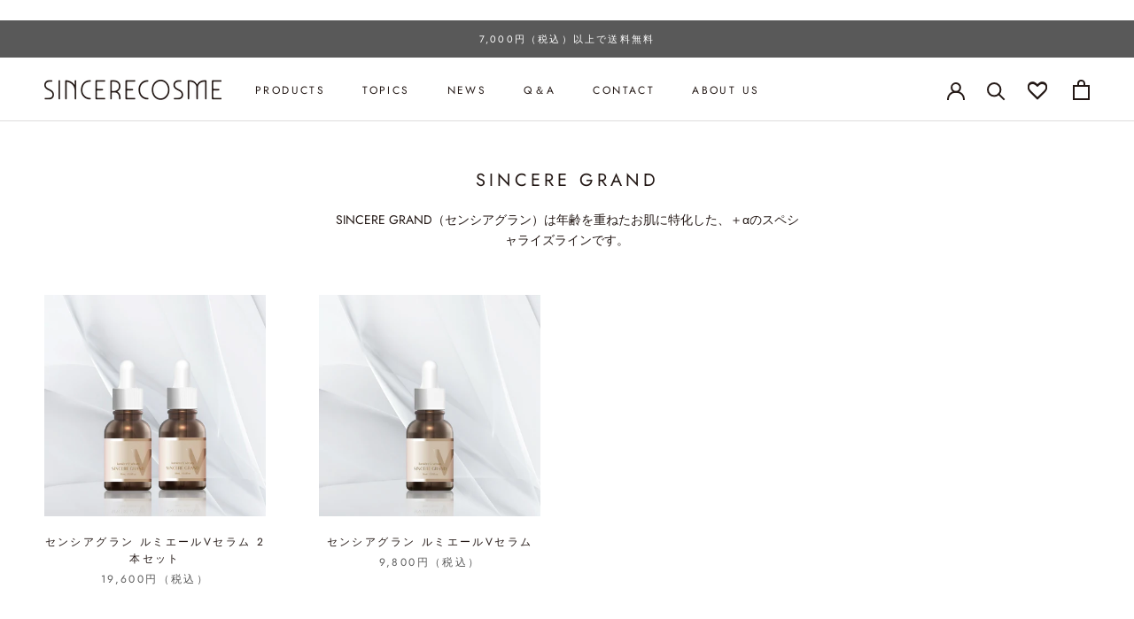

--- FILE ---
content_type: text/html; charset=utf-8
request_url: https://sincerecosme.jp/collections/sincere-grand
body_size: 32234
content:
<!doctype html>

<html class="no-js" lang="ja">
  <head>


   <meta name="facebook-domain-verification" content="8gins5arz8nv0wmq1j0smrti8nv9lg" />
   <meta name="google-site-verification" content="BfYWOJ-_8_otRs2keECkbW8-FbfKk1SdQ4zRbRUk_QE" />
    <meta charset="utf-8"> 
    <meta http-equiv="X-UA-Compatible" content="IE=edge,chrome=1">
    <meta name="viewport" content="width=device-width, initial-scale=1.0, height=device-height, minimum-scale=1.0, maximum-scale=1.0">
    <meta name="theme-color" content="">
    <!-- Google Tag Manager -->
<script>(function(w,d,s,l,i){w[l]=w[l]||[];w[l].push({'gtm.start':
new Date().getTime(),event:'gtm.js'});var f=d.getElementsByTagName(s)[0],
j=d.createElement(s),dl=l!='dataLayer'?'&l='+l:'';j.async=true;j.src=
'https://www.googletagmanager.com/gtm.js?id='+i+dl;f.parentNode.insertBefore(j,f);
})(window,document,'script','dataLayer','GTM-T6NGBNS');</script>
<!-- End Google Tag Manager -->
  　　<script>
!function (w, d, t) {
  w.TiktokAnalyticsObject=t;var ttq=w[t]=w[t]||[];ttq.methods=["page","track","identify","instances","debug","on","off","once","ready","alias","group","enableCookie","disableCookie"],ttq.setAndDefer=function(t,e){t[e]=function(){t.push([e].concat(Array.prototype.slice.call(arguments,0)))}};for(var i=0;i<ttq.methods.length;i++)ttq.setAndDefer(ttq,ttq.methods[i]);ttq.instance=function(t){for(var e=ttq._i[t]||[],n=0;n<ttq.methods.length;n++)ttq.setAndDefer(e,ttq.methods[n]);return e},ttq.load=function(e,n){var i="https://analytics.tiktok.com/i18n/pixel/events.js";ttq._i=ttq._i||{},ttq._i[e]=[],ttq._i[e]._u=i,ttq._t=ttq._t||{},ttq._t[e]=+new Date,ttq._o=ttq._o||{},ttq._o[e]=n||{};var o=document.createElement("script");o.type="text/javascript",o.async=!0,o.src=i+"?sdkid="+e+"&lib="+t;var a=document.getElementsByTagName("script")[0];a.parentNode.insertBefore(o,a)};

  ttq.load('CFKQ76JC77U208RTOFLG');
  ttq.page();
}(window, document, 'ttq');
</script>
    
    <title>
      SINCERE GRAND &ndash; センシアコスメ
    </title><meta name="description" content="SINCERE GRAND（センシアグラン）は年齢を重ねたお肌に特化した、＋αのスペシャライズラインです。"><link rel="canonical" href="https://sincerecosme.jp/collections/sincere-grand"><link rel="shortcut icon" href="//sincerecosme.jp/cdn/shop/files/sincere_fav_32x.png?v=1683766555" type="image/png"><meta property="og:type" content="website">
  <meta property="og:title" content="SINCERE GRAND">
  <meta property="og:image" content="http://sincerecosme.jp/cdn/shop/files/grand_EC_product01_two.jpg?v=1742172641">
  <meta property="og:image:secure_url" content="https://sincerecosme.jp/cdn/shop/files/grand_EC_product01_two.jpg?v=1742172641">
  <meta property="og:image:width" content="1800">
  <meta property="og:image:height" content="1800"><meta property="og:description" content="SINCERE GRAND（センシアグラン）は年齢を重ねたお肌に特化した、＋αのスペシャライズラインです。"><meta property="og:url" content="https://sincerecosme.jp/collections/sincere-grand">
<meta property="og:site_name" content="センシアコスメ"><meta name="twitter:card" content="summary"><meta name="twitter:title" content="SINCERE GRAND">
  <meta name="twitter:description" content="SINCERE GRAND（センシアグラン）は年齢を重ねたお肌に特化した、＋αのスペシャライズラインです。">
  <meta name="twitter:image" content="https://sincerecosme.jp/cdn/shop/files/grand_EC_product01_two_600x600_crop_center.jpg?v=1742172641">
    <style>
  @font-face {
  font-family: Jost;
  font-weight: 400;
  font-style: normal;
  font-display: fallback;
  src: url("//sincerecosme.jp/cdn/fonts/jost/jost_n4.d47a1b6347ce4a4c9f437608011273009d91f2b7.woff2") format("woff2"),
       url("//sincerecosme.jp/cdn/fonts/jost/jost_n4.791c46290e672b3f85c3d1c651ef2efa3819eadd.woff") format("woff");
}

  @font-face {
  font-family: Jost;
  font-weight: 400;
  font-style: normal;
  font-display: fallback;
  src: url("//sincerecosme.jp/cdn/fonts/jost/jost_n4.d47a1b6347ce4a4c9f437608011273009d91f2b7.woff2") format("woff2"),
       url("//sincerecosme.jp/cdn/fonts/jost/jost_n4.791c46290e672b3f85c3d1c651ef2efa3819eadd.woff") format("woff");
}


  @font-face {
  font-family: Jost;
  font-weight: 700;
  font-style: normal;
  font-display: fallback;
  src: url("//sincerecosme.jp/cdn/fonts/jost/jost_n7.921dc18c13fa0b0c94c5e2517ffe06139c3615a3.woff2") format("woff2"),
       url("//sincerecosme.jp/cdn/fonts/jost/jost_n7.cbfc16c98c1e195f46c536e775e4e959c5f2f22b.woff") format("woff");
}

  @font-face {
  font-family: Jost;
  font-weight: 400;
  font-style: italic;
  font-display: fallback;
  src: url("//sincerecosme.jp/cdn/fonts/jost/jost_i4.b690098389649750ada222b9763d55796c5283a5.woff2") format("woff2"),
       url("//sincerecosme.jp/cdn/fonts/jost/jost_i4.fd766415a47e50b9e391ae7ec04e2ae25e7e28b0.woff") format("woff");
}

  @font-face {
  font-family: Jost;
  font-weight: 700;
  font-style: italic;
  font-display: fallback;
  src: url("//sincerecosme.jp/cdn/fonts/jost/jost_i7.d8201b854e41e19d7ed9b1a31fe4fe71deea6d3f.woff2") format("woff2"),
       url("//sincerecosme.jp/cdn/fonts/jost/jost_i7.eae515c34e26b6c853efddc3fc0c552e0de63757.woff") format("woff");
}


  :root {
    --heading-font-family : Jost, sans-serif;
    --heading-font-weight : 400;
    --heading-font-style  : normal;

    --text-font-family : Jost, sans-serif;
    --text-font-weight : 400;
    --text-font-style  : normal;

    --base-text-font-size   : 14px;
    --default-text-font-size: 14px;--background          : #ffffff;
    --background-rgb      : 255, 255, 255;
    --light-background    : #ffffff;
    --light-background-rgb: 255, 255, 255;
    --heading-color       : #231815;
    --text-color          : #231815;
    --text-color-rgb      : 35, 24, 21;
    --text-color-light    : #595959;
    --text-color-light-rgb: 89, 89, 89;
    --link-color          : #000000;
    --link-color-rgb      : 0, 0, 0;
    --border-color        : #dedcdc;
    --border-color-rgb    : 222, 220, 220;

    --button-background    : #231815;
    --button-background-rgb: 35, 24, 21;
    --button-text-color    : #ffffff;

    --header-background       : #ffffff;
    --header-heading-color    : #231815;
    --header-light-text-color : #595959;
    --header-border-color     : #dedcdc;

    --footer-background    : #ffffff;
    --footer-text-color    : #231815;
    --footer-heading-color : #231815;
    --footer-border-color  : #dedcdc;

    --navigation-background      : #ffffff;
    --navigation-background-rgb  : 255, 255, 255;
    --navigation-text-color      : #231815;
    --navigation-text-color-light: rgba(35, 24, 21, 0.5);
    --navigation-border-color    : rgba(35, 24, 21, 0.25);

    --newsletter-popup-background     : #ffffff;
    --newsletter-popup-text-color     : #231815;
    --newsletter-popup-text-color-rgb : 35, 24, 21;

    --secondary-elements-background       : #f5f4f5;
    --secondary-elements-background-rgb   : 245, 244, 245;
    --secondary-elements-text-color       : #231815;
    --secondary-elements-text-color-light : rgba(35, 24, 21, 0.5);
    --secondary-elements-border-color     : rgba(35, 24, 21, 0.25);

    --product-sale-price-color    : #f94c43;
    --product-sale-price-color-rgb: 249, 76, 67;
    --product-star-rating: #f6a429;

    /* Shopify related variables */
    --payment-terms-background-color: #ffffff;

    /* Products */

    --horizontal-spacing-four-products-per-row: 60px;
        --horizontal-spacing-two-products-per-row : 60px;

    --vertical-spacing-four-products-per-row: 60px;
        --vertical-spacing-two-products-per-row : 75px;

    /* Animation */
    --drawer-transition-timing: cubic-bezier(0.645, 0.045, 0.355, 1);
    --header-base-height: 80px; /* We set a default for browsers that do not support CSS variables */

    /* Cursors */
    --cursor-zoom-in-svg    : url(//sincerecosme.jp/cdn/shop/t/22/assets/cursor-zoom-in.svg?v=122654659372818265561755587607);
    --cursor-zoom-in-2x-svg : url(//sincerecosme.jp/cdn/shop/t/22/assets/cursor-zoom-in-2x.svg?v=25093094637150334141755587607);
  }
</style>

<script>
  // IE11 does not have support for CSS variables, so we have to polyfill them
  if (!(((window || {}).CSS || {}).supports && window.CSS.supports('(--a: 0)'))) {
    const script = document.createElement('script');
    script.type = 'text/javascript';
    script.src = 'https://cdn.jsdelivr.net/npm/css-vars-ponyfill@2';
    script.onload = function() {
      cssVars({});
    };

    document.getElementsByTagName('head')[0].appendChild(script);
  }
</script>

    <script>window.performance && window.performance.mark && window.performance.mark('shopify.content_for_header.start');</script><meta name="google-site-verification" content="_jcPL44uPKb8bnHtP4iw9g6wRG3mt1Tdek3LxEmeHFE">
<meta name="google-site-verification" content="BfYWOJ-_8_otRs2keECkbW8-FbfKk1SdQ4zRbRUk_QE">
<meta name="facebook-domain-verification" content="8gins5arz8nv0wmq1j0smrti8nv9lg">
<meta id="shopify-digital-wallet" name="shopify-digital-wallet" content="/62876188896/digital_wallets/dialog">
<meta name="shopify-checkout-api-token" content="1926edf2bad77e6a8496224f26f99d22">
<link rel="alternate" type="application/atom+xml" title="Feed" href="/collections/sincere-grand.atom" />
<link rel="alternate" hreflang="x-default" href="https://sincerecosme.jp/collections/sincere-grand">
<link rel="alternate" hreflang="ja" href="https://sincerecosme.jp/collections/sincere-grand">
<link rel="alternate" hreflang="en" href="https://sincerecosme.jp/en/collections/sincere-grand">
<link rel="alternate" hreflang="zh-Hans" href="https://sincerecosme.jp/zh/collections/sincere-grand">
<link rel="alternate" hreflang="id" href="https://sincerecosme.jp/id/collections/sincere-grand">
<link rel="alternate" hreflang="zh-Hans-CN" href="https://sincerecosme.jp/zh/collections/sincere-grand">
<link rel="alternate" hreflang="zh-Hans-ID" href="https://sincerecosme.jp/zh/collections/sincere-grand">
<link rel="alternate" hreflang="zh-Hans-JP" href="https://sincerecosme.jp/zh/collections/sincere-grand">
<link rel="alternate" hreflang="zh-Hans-SG" href="https://sincerecosme.jp/zh/collections/sincere-grand">
<link rel="alternate" type="application/json+oembed" href="https://sincerecosme.jp/collections/sincere-grand.oembed">
<script async="async" src="/checkouts/internal/preloads.js?locale=ja-JP"></script>
<link rel="preconnect" href="https://shop.app" crossorigin="anonymous">
<script async="async" src="https://shop.app/checkouts/internal/preloads.js?locale=ja-JP&shop_id=62876188896" crossorigin="anonymous"></script>
<script id="apple-pay-shop-capabilities" type="application/json">{"shopId":62876188896,"countryCode":"JP","currencyCode":"JPY","merchantCapabilities":["supports3DS"],"merchantId":"gid:\/\/shopify\/Shop\/62876188896","merchantName":"センシアコスメ","requiredBillingContactFields":["postalAddress","email","phone"],"requiredShippingContactFields":["postalAddress","email","phone"],"shippingType":"shipping","supportedNetworks":["visa","masterCard","amex","jcb","discover"],"total":{"type":"pending","label":"センシアコスメ","amount":"1.00"},"shopifyPaymentsEnabled":true,"supportsSubscriptions":true}</script>
<script id="shopify-features" type="application/json">{"accessToken":"1926edf2bad77e6a8496224f26f99d22","betas":["rich-media-storefront-analytics"],"domain":"sincerecosme.jp","predictiveSearch":false,"shopId":62876188896,"locale":"ja"}</script>
<script>var Shopify = Shopify || {};
Shopify.shop = "xn-cckc0bosok3eza3yzg.myshopify.com";
Shopify.locale = "ja";
Shopify.currency = {"active":"JPY","rate":"1.0"};
Shopify.country = "JP";
Shopify.theme = {"name":"motoko_test","id":153026756832,"schema_name":"Prestige","schema_version":"5.6.2","theme_store_id":855,"role":"main"};
Shopify.theme.handle = "null";
Shopify.theme.style = {"id":null,"handle":null};
Shopify.cdnHost = "sincerecosme.jp/cdn";
Shopify.routes = Shopify.routes || {};
Shopify.routes.root = "/";</script>
<script type="module">!function(o){(o.Shopify=o.Shopify||{}).modules=!0}(window);</script>
<script>!function(o){function n(){var o=[];function n(){o.push(Array.prototype.slice.apply(arguments))}return n.q=o,n}var t=o.Shopify=o.Shopify||{};t.loadFeatures=n(),t.autoloadFeatures=n()}(window);</script>
<script>
  window.ShopifyPay = window.ShopifyPay || {};
  window.ShopifyPay.apiHost = "shop.app\/pay";
  window.ShopifyPay.redirectState = null;
</script>
<script id="shop-js-analytics" type="application/json">{"pageType":"collection"}</script>
<script defer="defer" async type="module" src="//sincerecosme.jp/cdn/shopifycloud/shop-js/modules/v2/client.init-shop-cart-sync_CRO8OuKI.ja.esm.js"></script>
<script defer="defer" async type="module" src="//sincerecosme.jp/cdn/shopifycloud/shop-js/modules/v2/chunk.common_A56sv42F.esm.js"></script>
<script type="module">
  await import("//sincerecosme.jp/cdn/shopifycloud/shop-js/modules/v2/client.init-shop-cart-sync_CRO8OuKI.ja.esm.js");
await import("//sincerecosme.jp/cdn/shopifycloud/shop-js/modules/v2/chunk.common_A56sv42F.esm.js");

  window.Shopify.SignInWithShop?.initShopCartSync?.({"fedCMEnabled":true,"windoidEnabled":true});

</script>
<script>
  window.Shopify = window.Shopify || {};
  if (!window.Shopify.featureAssets) window.Shopify.featureAssets = {};
  window.Shopify.featureAssets['shop-js'] = {"shop-cart-sync":["modules/v2/client.shop-cart-sync_Rbupk0-S.ja.esm.js","modules/v2/chunk.common_A56sv42F.esm.js"],"init-fed-cm":["modules/v2/client.init-fed-cm_Brlme73P.ja.esm.js","modules/v2/chunk.common_A56sv42F.esm.js"],"shop-button":["modules/v2/client.shop-button_CAOYMen2.ja.esm.js","modules/v2/chunk.common_A56sv42F.esm.js"],"shop-cash-offers":["modules/v2/client.shop-cash-offers_ivvZeP39.ja.esm.js","modules/v2/chunk.common_A56sv42F.esm.js","modules/v2/chunk.modal_ILhUGby7.esm.js"],"init-windoid":["modules/v2/client.init-windoid_BLzf7E_S.ja.esm.js","modules/v2/chunk.common_A56sv42F.esm.js"],"init-shop-email-lookup-coordinator":["modules/v2/client.init-shop-email-lookup-coordinator_Dz-pgYZI.ja.esm.js","modules/v2/chunk.common_A56sv42F.esm.js"],"shop-toast-manager":["modules/v2/client.shop-toast-manager_BRuj-JEc.ja.esm.js","modules/v2/chunk.common_A56sv42F.esm.js"],"shop-login-button":["modules/v2/client.shop-login-button_DgSCIKnN.ja.esm.js","modules/v2/chunk.common_A56sv42F.esm.js","modules/v2/chunk.modal_ILhUGby7.esm.js"],"avatar":["modules/v2/client.avatar_BTnouDA3.ja.esm.js"],"pay-button":["modules/v2/client.pay-button_CxybczQF.ja.esm.js","modules/v2/chunk.common_A56sv42F.esm.js"],"init-shop-cart-sync":["modules/v2/client.init-shop-cart-sync_CRO8OuKI.ja.esm.js","modules/v2/chunk.common_A56sv42F.esm.js"],"init-customer-accounts":["modules/v2/client.init-customer-accounts_B7JfRd7a.ja.esm.js","modules/v2/client.shop-login-button_DgSCIKnN.ja.esm.js","modules/v2/chunk.common_A56sv42F.esm.js","modules/v2/chunk.modal_ILhUGby7.esm.js"],"init-shop-for-new-customer-accounts":["modules/v2/client.init-shop-for-new-customer-accounts_DuVdZwgs.ja.esm.js","modules/v2/client.shop-login-button_DgSCIKnN.ja.esm.js","modules/v2/chunk.common_A56sv42F.esm.js","modules/v2/chunk.modal_ILhUGby7.esm.js"],"init-customer-accounts-sign-up":["modules/v2/client.init-customer-accounts-sign-up_Bo1CzG-w.ja.esm.js","modules/v2/client.shop-login-button_DgSCIKnN.ja.esm.js","modules/v2/chunk.common_A56sv42F.esm.js","modules/v2/chunk.modal_ILhUGby7.esm.js"],"checkout-modal":["modules/v2/client.checkout-modal_B2T2_lCJ.ja.esm.js","modules/v2/chunk.common_A56sv42F.esm.js","modules/v2/chunk.modal_ILhUGby7.esm.js"],"shop-follow-button":["modules/v2/client.shop-follow-button_Bkz4TQZn.ja.esm.js","modules/v2/chunk.common_A56sv42F.esm.js","modules/v2/chunk.modal_ILhUGby7.esm.js"],"lead-capture":["modules/v2/client.lead-capture_C6eAi-6_.ja.esm.js","modules/v2/chunk.common_A56sv42F.esm.js","modules/v2/chunk.modal_ILhUGby7.esm.js"],"shop-login":["modules/v2/client.shop-login_QcPsljo4.ja.esm.js","modules/v2/chunk.common_A56sv42F.esm.js","modules/v2/chunk.modal_ILhUGby7.esm.js"],"payment-terms":["modules/v2/client.payment-terms_Dt9LCeZF.ja.esm.js","modules/v2/chunk.common_A56sv42F.esm.js","modules/v2/chunk.modal_ILhUGby7.esm.js"]};
</script>
<script>(function() {
  var isLoaded = false;
  function asyncLoad() {
    if (isLoaded) return;
    isLoaded = true;
    var urls = ["https:\/\/wishlisthero-assets.revampco.com\/store-front\/bundle2.js?shop=xn-cckc0bosok3eza3yzg.myshopify.com","https:\/\/wishlisthero-assets.revampco.com\/store-front\/bundle2.js?shop=xn-cckc0bosok3eza3yzg.myshopify.com","https:\/\/wishlisthero-assets.revampco.com\/store-front\/bundle2.js?shop=xn-cckc0bosok3eza3yzg.myshopify.com"];
    for (var i = 0; i < urls.length; i++) {
      var s = document.createElement('script');
      s.type = 'text/javascript';
      s.async = true;
      s.src = urls[i];
      var x = document.getElementsByTagName('script')[0];
      x.parentNode.insertBefore(s, x);
    }
  };
  if(window.attachEvent) {
    window.attachEvent('onload', asyncLoad);
  } else {
    window.addEventListener('load', asyncLoad, false);
  }
})();</script>
<script id="__st">var __st={"a":62876188896,"offset":32400,"reqid":"4267cb32-70d4-479b-a355-4f7e1d8c6f87-1768455690","pageurl":"sincerecosme.jp\/collections\/sincere-grand","u":"b9a95a9f63a6","p":"collection","rtyp":"collection","rid":418764357856};</script>
<script>window.ShopifyPaypalV4VisibilityTracking = true;</script>
<script id="captcha-bootstrap">!function(){'use strict';const t='contact',e='account',n='new_comment',o=[[t,t],['blogs',n],['comments',n],[t,'customer']],c=[[e,'customer_login'],[e,'guest_login'],[e,'recover_customer_password'],[e,'create_customer']],r=t=>t.map((([t,e])=>`form[action*='/${t}']:not([data-nocaptcha='true']) input[name='form_type'][value='${e}']`)).join(','),a=t=>()=>t?[...document.querySelectorAll(t)].map((t=>t.form)):[];function s(){const t=[...o],e=r(t);return a(e)}const i='password',u='form_key',d=['recaptcha-v3-token','g-recaptcha-response','h-captcha-response',i],f=()=>{try{return window.sessionStorage}catch{return}},m='__shopify_v',_=t=>t.elements[u];function p(t,e,n=!1){try{const o=window.sessionStorage,c=JSON.parse(o.getItem(e)),{data:r}=function(t){const{data:e,action:n}=t;return t[m]||n?{data:e,action:n}:{data:t,action:n}}(c);for(const[e,n]of Object.entries(r))t.elements[e]&&(t.elements[e].value=n);n&&o.removeItem(e)}catch(o){console.error('form repopulation failed',{error:o})}}const l='form_type',E='cptcha';function T(t){t.dataset[E]=!0}const w=window,h=w.document,L='Shopify',v='ce_forms',y='captcha';let A=!1;((t,e)=>{const n=(g='f06e6c50-85a8-45c8-87d0-21a2b65856fe',I='https://cdn.shopify.com/shopifycloud/storefront-forms-hcaptcha/ce_storefront_forms_captcha_hcaptcha.v1.5.2.iife.js',D={infoText:'hCaptchaによる保護',privacyText:'プライバシー',termsText:'利用規約'},(t,e,n)=>{const o=w[L][v],c=o.bindForm;if(c)return c(t,g,e,D).then(n);var r;o.q.push([[t,g,e,D],n]),r=I,A||(h.body.append(Object.assign(h.createElement('script'),{id:'captcha-provider',async:!0,src:r})),A=!0)});var g,I,D;w[L]=w[L]||{},w[L][v]=w[L][v]||{},w[L][v].q=[],w[L][y]=w[L][y]||{},w[L][y].protect=function(t,e){n(t,void 0,e),T(t)},Object.freeze(w[L][y]),function(t,e,n,w,h,L){const[v,y,A,g]=function(t,e,n){const i=e?o:[],u=t?c:[],d=[...i,...u],f=r(d),m=r(i),_=r(d.filter((([t,e])=>n.includes(e))));return[a(f),a(m),a(_),s()]}(w,h,L),I=t=>{const e=t.target;return e instanceof HTMLFormElement?e:e&&e.form},D=t=>v().includes(t);t.addEventListener('submit',(t=>{const e=I(t);if(!e)return;const n=D(e)&&!e.dataset.hcaptchaBound&&!e.dataset.recaptchaBound,o=_(e),c=g().includes(e)&&(!o||!o.value);(n||c)&&t.preventDefault(),c&&!n&&(function(t){try{if(!f())return;!function(t){const e=f();if(!e)return;const n=_(t);if(!n)return;const o=n.value;o&&e.removeItem(o)}(t);const e=Array.from(Array(32),(()=>Math.random().toString(36)[2])).join('');!function(t,e){_(t)||t.append(Object.assign(document.createElement('input'),{type:'hidden',name:u})),t.elements[u].value=e}(t,e),function(t,e){const n=f();if(!n)return;const o=[...t.querySelectorAll(`input[type='${i}']`)].map((({name:t})=>t)),c=[...d,...o],r={};for(const[a,s]of new FormData(t).entries())c.includes(a)||(r[a]=s);n.setItem(e,JSON.stringify({[m]:1,action:t.action,data:r}))}(t,e)}catch(e){console.error('failed to persist form',e)}}(e),e.submit())}));const S=(t,e)=>{t&&!t.dataset[E]&&(n(t,e.some((e=>e===t))),T(t))};for(const o of['focusin','change'])t.addEventListener(o,(t=>{const e=I(t);D(e)&&S(e,y())}));const B=e.get('form_key'),M=e.get(l),P=B&&M;t.addEventListener('DOMContentLoaded',(()=>{const t=y();if(P)for(const e of t)e.elements[l].value===M&&p(e,B);[...new Set([...A(),...v().filter((t=>'true'===t.dataset.shopifyCaptcha))])].forEach((e=>S(e,t)))}))}(h,new URLSearchParams(w.location.search),n,t,e,['guest_login'])})(!0,!0)}();</script>
<script integrity="sha256-4kQ18oKyAcykRKYeNunJcIwy7WH5gtpwJnB7kiuLZ1E=" data-source-attribution="shopify.loadfeatures" defer="defer" src="//sincerecosme.jp/cdn/shopifycloud/storefront/assets/storefront/load_feature-a0a9edcb.js" crossorigin="anonymous"></script>
<script crossorigin="anonymous" defer="defer" src="//sincerecosme.jp/cdn/shopifycloud/storefront/assets/shopify_pay/storefront-65b4c6d7.js?v=20250812"></script>
<script data-source-attribution="shopify.dynamic_checkout.dynamic.init">var Shopify=Shopify||{};Shopify.PaymentButton=Shopify.PaymentButton||{isStorefrontPortableWallets:!0,init:function(){window.Shopify.PaymentButton.init=function(){};var t=document.createElement("script");t.src="https://sincerecosme.jp/cdn/shopifycloud/portable-wallets/latest/portable-wallets.ja.js",t.type="module",document.head.appendChild(t)}};
</script>
<script data-source-attribution="shopify.dynamic_checkout.buyer_consent">
  function portableWalletsHideBuyerConsent(e){var t=document.getElementById("shopify-buyer-consent"),n=document.getElementById("shopify-subscription-policy-button");t&&n&&(t.classList.add("hidden"),t.setAttribute("aria-hidden","true"),n.removeEventListener("click",e))}function portableWalletsShowBuyerConsent(e){var t=document.getElementById("shopify-buyer-consent"),n=document.getElementById("shopify-subscription-policy-button");t&&n&&(t.classList.remove("hidden"),t.removeAttribute("aria-hidden"),n.addEventListener("click",e))}window.Shopify?.PaymentButton&&(window.Shopify.PaymentButton.hideBuyerConsent=portableWalletsHideBuyerConsent,window.Shopify.PaymentButton.showBuyerConsent=portableWalletsShowBuyerConsent);
</script>
<script data-source-attribution="shopify.dynamic_checkout.cart.bootstrap">document.addEventListener("DOMContentLoaded",(function(){function t(){return document.querySelector("shopify-accelerated-checkout-cart, shopify-accelerated-checkout")}if(t())Shopify.PaymentButton.init();else{new MutationObserver((function(e,n){t()&&(Shopify.PaymentButton.init(),n.disconnect())})).observe(document.body,{childList:!0,subtree:!0})}}));
</script>
<script id='scb4127' type='text/javascript' async='' src='https://sincerecosme.jp/cdn/shopifycloud/privacy-banner/storefront-banner.js'></script><link id="shopify-accelerated-checkout-styles" rel="stylesheet" media="screen" href="https://sincerecosme.jp/cdn/shopifycloud/portable-wallets/latest/accelerated-checkout-backwards-compat.css" crossorigin="anonymous">
<style id="shopify-accelerated-checkout-cart">
        #shopify-buyer-consent {
  margin-top: 1em;
  display: inline-block;
  width: 100%;
}

#shopify-buyer-consent.hidden {
  display: none;
}

#shopify-subscription-policy-button {
  background: none;
  border: none;
  padding: 0;
  text-decoration: underline;
  font-size: inherit;
  cursor: pointer;
}

#shopify-subscription-policy-button::before {
  box-shadow: none;
}

      </style>

<script>window.performance && window.performance.mark && window.performance.mark('shopify.content_for_header.end');</script>

    <link rel="stylesheet" href="//sincerecosme.jp/cdn/shop/t/22/assets/theme.css?v=103809539673564632431755587607">
    <link rel="stylesheet" href="//sincerecosme.jp/cdn/shop/t/22/assets/custom.css?v=182192592803262267321755587607">

    <script>// This allows to expose several variables to the global scope, to be used in scripts
      window.theme = {
        pageType: "collection",
        moneyFormat: "{{amount_no_decimals}}円",
        moneyWithCurrencyFormat: "¥{{amount_no_decimals}} JPY",
        currencyCodeEnabled: false,
        productImageSize: "natural",
        searchMode: "product,article",
        showPageTransition: false,
        showElementStaggering: true,
        showImageZooming: true
      };

      window.routes = {
        rootUrl: "\/",
        rootUrlWithoutSlash: '',
        cartUrl: "\/cart",
        cartAddUrl: "\/cart\/add",
        cartChangeUrl: "\/cart\/change",
        searchUrl: "\/search",
        productRecommendationsUrl: "\/recommendations\/products"
      };

      window.languages = {
        cartAddNote: "注文メモを追加",
        cartEditNote: "注文メモを変更",
        productImageLoadingError: "この画像を読み込めませんでした。 ページをリロードしてください。",
        productFormAddToCart: "カートに追加する",
        productFormUnavailable: "お取り扱いできません",
        productFormSoldOut: "sold out",
        shippingEstimatorOneResult: "1つのオプションが利用可能：",
        shippingEstimatorMoreResults: "{{count}}つのオプションが利用可能：",
        shippingEstimatorNoResults: "配送が見つかりませんでした"
      };

      window.lazySizesConfig = {
        loadHidden: false,
        hFac: 0.5,
        expFactor: 2,
        ricTimeout: 150,
        lazyClass: 'Image--lazyLoad',
        loadingClass: 'Image--lazyLoading',
        loadedClass: 'Image--lazyLoaded'
      };

      document.documentElement.className = document.documentElement.className.replace('no-js', 'js');
      document.documentElement.style.setProperty('--window-height', window.innerHeight + 'px');

      // We do a quick detection of some features (we could use Modernizr but for so little...)
      (function() {
        document.documentElement.className += ((window.CSS && window.CSS.supports('(position: sticky) or (position: -webkit-sticky)')) ? ' supports-sticky' : ' no-supports-sticky');
        document.documentElement.className += (window.matchMedia('(-moz-touch-enabled: 1), (hover: none)')).matches ? ' no-supports-hover' : ' supports-hover';
      }());

      
    </script>

    <script src="//sincerecosme.jp/cdn/shop/t/22/assets/lazysizes.min.js?v=174358363404432586981755587607" async></script><!--jqueryを追加 -->  
    <script src="//ajax.googleapis.com/ajax/libs/jquery/2.2.3/jquery.min.js"></script>

    <script src="//sincerecosme.jp/cdn/shop/t/22/assets/libs.min.js?v=26178543184394469741755587607" defer></script>
    <script src="//sincerecosme.jp/cdn/shop/t/22/assets/theme.js?v=151995061050744829131755587607" defer></script>
    <script src="//sincerecosme.jp/cdn/shop/t/22/assets/custom.js?v=49872991889268892451755587607" defer></script>

    
    
    <script>
      (function () {
        window.onpageshow = function() {
          if (window.theme.showPageTransition) {
            var pageTransition = document.querySelector('.PageTransition');

            if (pageTransition) {
              pageTransition.style.visibility = 'visible';
              pageTransition.style.opacity = '0';
            }
          }

          // When the page is loaded from the cache, we have to reload the cart content
          document.documentElement.dispatchEvent(new CustomEvent('cart:refresh', {
            bubbles: true
          }));
        };
      })();
    </script>

    


  <script type="application/ld+json">
  {
    "@context": "http://schema.org",
    "@type": "BreadcrumbList",
  "itemListElement": [{
      "@type": "ListItem",
      "position": 1,
      "name": "ホームページ",
      "item": "https://sincerecosme.jp"
    },{
          "@type": "ListItem",
          "position": 2,
          "name": "SINCERE GRAND",
          "item": "https://sincerecosme.jp/collections/sincere-grand"
        }]
  }
  </script>

  
<!-- Font icon for header icons -->
<link href="https://wishlisthero-assets.revampco.com/safe-icons/css/wishlisthero-icons.css" rel="stylesheet"/>
<!-- Style for floating buttons and others -->
<style type="text/css">
@media screen and (max-width: 641px){

.Header__Icon+.Header__Icon {
margin-left: 10px;
}
}
@media screen and (min-width: 641px){
.Header__Icon+.Header__Icon.Wlh-Header__Icon {
margin-left: 20px;
}
}.wishlisthero-floating {
        position: absolute;
          left: 5px;
        top: 5px;
        z-index: 23;
        border-radius: 100%;
    }
.wishlisthero-floating svg {
font-size:23px;
margin-top:1px;
}
    .wishlisthero-floating:hover {
        background-color: rgba(0, 0, 0, 0.05);
    }

    .wishlisthero-floating button {
        font-size: 20px !important;
        width: 40px !important;
        padding: 0.125em 0 0 !important;
    }
.MuiTypography-body2 ,.MuiTypography-body1 ,.MuiTypography-caption ,.MuiTypography-button ,.MuiTypography-h1 ,.MuiTypography-h2 ,.MuiTypography-h3 ,.MuiTypography-h4 ,.MuiTypography-h5 ,.MuiTypography-h6 ,.MuiTypography-subtitle1 ,.MuiTypography-subtitle2 ,.MuiTypography-overline , MuiButton-root{
     font-family: inherit !important; /*Roboto, Helvetica, Arial, sans-serif;*/
}
.MuiTypography-h1 , .MuiTypography-h2 , .MuiTypography-h3 , .MuiTypography-h4 , .MuiTypography-h5 , .MuiTypography-h6 , .MuiButton-root, .MuiCardHeader-title a{
     font-family: Jost, sans-serif !important;
}

    /****************************************************************************************/
    /* For some theme shared view need some spacing */
#wishlisthero-product-page-button-container{
  margin-top: 20px;
}    /*
    #wishlist-hero-shared-list-view {
  margin-top: 15px;
  margin-bottom: 15px;
}
#wishlist-hero-shared-list-view h1 {
  padding-left: 5px;
}

#wishlisthero-product-page-button-container{
  padding-top: 15px;
}
*/
    /****************************************************************************************/
    /* #wishlisthero-product-page-button-container button {
  padding-left: 1px !important;
} */
    /****************************************************************************************/
    /* Customize the indicator when wishlist has items AND the normal indicator not working */
    span.wishlist-hero-items-count {
       right: -4px;
       margin-top: 2px;
   }

   @media(min-width:760px){
    span.wishlist-hero-items-count {
       margin-top: 0px;
   }
   }
/*span.wishlist-hero-items-count {
  position: absolute;
  top: 2px;
  right: -2px;
  width: 10px;
  height: 10px;
  background-color: #eee; 
  background-color: #231815;
    border-radius: 100%;
    border: 1px solid white;
    box-sizing: border-box;
} */
.MuiCardMedia-root{
padding-top:120% !important; 
}
</style>
<script>window.wishlisthero_cartDotClasses=['Header__CartDot', 'is-visible'];</script>
<script>window.wishlisthero_buttonProdPageClasses=['Button','Button--secondary','Button--full'];</script>
<script>window.wishlisthero_buttonProdPageFontSize='auto';</script>
 <script type='text/javascript'>try{
   window.WishListHero_setting = {"ButtonColor":"rgba(255, 255, 255, 1)","IconColor":"rgba(255, 255, 255, 1)","IconType":"Heart","ButtonTextBeforeAdding":"お気に入りに追加","ButtonTextAfterAdding":"お気に入りに追加","AnimationAfterAddition":"None","ButtonTextAddToCart":"カートに追加","ButtonTextOutOfStock":"在庫切れ","ButtonTextAddAllToCart":"すべての商品をカートに追加","ButtonTextRemoveAllToCart":"すべての商品をお気に入りから削除","AddedProductNotificationText":"商品がお気に入りに追加されました","AddedProductToCartNotificationText":"商品がカートに追加されました","ViewCartLinkText":"カートをみる","SharePopup_TitleText":"お気に入りを共有する","SharePopup_shareBtnText":"シェア","SharePopup_shareHederText":"SNSで共有する","SharePopup_shareCopyText":"または、お気に入りのリンクをコピーして共有します","SharePopup_shareCancelBtnText":"キャンセル","SharePopup_shareCopyBtnText":"コピー","SendEMailPopup_BtnText":"メールを送る","SendEMailPopup_FromText":"名前から","SendEMailPopup_ToText":"メールする","SendEMailPopup_BodyText":"本文","SendEMailPopup_SendBtnText":"送る","SendEMailPopup_TitleText":"お気に入りをメールで送信","AddProductMessageText":"すべての商品をカートに追加してもよろしいですか？","RemoveProductMessageText":"この商品をお気に入りから削除してもよろしいですか？","RemoveAllProductMessageText":"お気に入りからすべての商品を削除してもよろしいですか？","RemovedProductNotificationText":"商品がお気に入りに追加されました","AddAllOutOfStockProductNotificationText":"カートに商品を追加する際に問題が発生しました。しばらくしてからもう一度お試しください","RemovePopupOkText":"はい","RemovePopup_HeaderText":"お気に入りを削除しますか？","ViewWishlistText":"お気に入りをみる","EmptyWishlistText":"お気に入りはありません","BuyNowButtonText":"すぐ買う","BuyNowButtonColor":"rgb(144, 86, 162)","BuyNowTextButtonColor":"rgb(255, 255, 255)","Wishlist_Title":"お気に入り","WishlistHeaderTitleAlignment":"Center","WishlistProductImageSize":"Normal","PriceColor":"rgba(51, 51, 51, 1)","HeaderFontSize":"30","PriceFontSize":"18","ProductNameFontSize":"16","LaunchPointType":"header_menu","DisplayWishlistAs":"popup_window","DisplayButtonAs":"button_with_icon","PopupSize":"md","HideAddToCartButton":false,"NoRedirectAfterAddToCart":false,"DisableGuestCustomer":false,"LoginPopupContent":"ログインして、お気に入りを保存してください。","LoginPopupLoginBtnText":"ログイン","LoginPopupContentFontSize":"20","NotificationPopupPosition":"right","WishlistButtonTextColor":"rgba(51, 51, 51, 1)","EnableRemoveFromWishlistAfterAddButtonText":"お気に入りから削除","_id":"621807537864225cbe12a718","EnableCollection":false,"EnableShare":true,"RemovePowerBy":false,"EnableFBPixel":false,"DisapleApp":false,"FloatPointPossition":"bottom_right","HeartStateToggle":true,"HeaderMenuItemsIndicator":true,"EnableRemoveFromWishlistAfterAdd":true,"CollectionViewAddedToWishlistIconBackgroundColor":"","CollectionViewAddedToWishlistIconColor":"","CollectionViewIconBackgroundColor":"","CollectionViewIconColor":"","CollectionViewIconPlacment":"Left","Shop":"xn-cckc0bosok3eza3yzg.myshopify.com","shop":"xn-cckc0bosok3eza3yzg.myshopify.com","Status":"Active","Plan":"FREE"};  
  }catch(e){ console.error('Error loading config',e); } </script><script src="https://cdn.shopify.com/extensions/019b97b0-6350-7631-8123-95494b086580/socialwidget-instafeed-78/assets/social-widget.min.js" type="text/javascript" defer="defer"></script>
<link href="https://monorail-edge.shopifysvc.com" rel="dns-prefetch">
<script>(function(){if ("sendBeacon" in navigator && "performance" in window) {try {var session_token_from_headers = performance.getEntriesByType('navigation')[0].serverTiming.find(x => x.name == '_s').description;} catch {var session_token_from_headers = undefined;}var session_cookie_matches = document.cookie.match(/_shopify_s=([^;]*)/);var session_token_from_cookie = session_cookie_matches && session_cookie_matches.length === 2 ? session_cookie_matches[1] : "";var session_token = session_token_from_headers || session_token_from_cookie || "";function handle_abandonment_event(e) {var entries = performance.getEntries().filter(function(entry) {return /monorail-edge.shopifysvc.com/.test(entry.name);});if (!window.abandonment_tracked && entries.length === 0) {window.abandonment_tracked = true;var currentMs = Date.now();var navigation_start = performance.timing.navigationStart;var payload = {shop_id: 62876188896,url: window.location.href,navigation_start,duration: currentMs - navigation_start,session_token,page_type: "collection"};window.navigator.sendBeacon("https://monorail-edge.shopifysvc.com/v1/produce", JSON.stringify({schema_id: "online_store_buyer_site_abandonment/1.1",payload: payload,metadata: {event_created_at_ms: currentMs,event_sent_at_ms: currentMs}}));}}window.addEventListener('pagehide', handle_abandonment_event);}}());</script>
<script id="web-pixels-manager-setup">(function e(e,d,r,n,o){if(void 0===o&&(o={}),!Boolean(null===(a=null===(i=window.Shopify)||void 0===i?void 0:i.analytics)||void 0===a?void 0:a.replayQueue)){var i,a;window.Shopify=window.Shopify||{};var t=window.Shopify;t.analytics=t.analytics||{};var s=t.analytics;s.replayQueue=[],s.publish=function(e,d,r){return s.replayQueue.push([e,d,r]),!0};try{self.performance.mark("wpm:start")}catch(e){}var l=function(){var e={modern:/Edge?\/(1{2}[4-9]|1[2-9]\d|[2-9]\d{2}|\d{4,})\.\d+(\.\d+|)|Firefox\/(1{2}[4-9]|1[2-9]\d|[2-9]\d{2}|\d{4,})\.\d+(\.\d+|)|Chrom(ium|e)\/(9{2}|\d{3,})\.\d+(\.\d+|)|(Maci|X1{2}).+ Version\/(15\.\d+|(1[6-9]|[2-9]\d|\d{3,})\.\d+)([,.]\d+|)( \(\w+\)|)( Mobile\/\w+|) Safari\/|Chrome.+OPR\/(9{2}|\d{3,})\.\d+\.\d+|(CPU[ +]OS|iPhone[ +]OS|CPU[ +]iPhone|CPU IPhone OS|CPU iPad OS)[ +]+(15[._]\d+|(1[6-9]|[2-9]\d|\d{3,})[._]\d+)([._]\d+|)|Android:?[ /-](13[3-9]|1[4-9]\d|[2-9]\d{2}|\d{4,})(\.\d+|)(\.\d+|)|Android.+Firefox\/(13[5-9]|1[4-9]\d|[2-9]\d{2}|\d{4,})\.\d+(\.\d+|)|Android.+Chrom(ium|e)\/(13[3-9]|1[4-9]\d|[2-9]\d{2}|\d{4,})\.\d+(\.\d+|)|SamsungBrowser\/([2-9]\d|\d{3,})\.\d+/,legacy:/Edge?\/(1[6-9]|[2-9]\d|\d{3,})\.\d+(\.\d+|)|Firefox\/(5[4-9]|[6-9]\d|\d{3,})\.\d+(\.\d+|)|Chrom(ium|e)\/(5[1-9]|[6-9]\d|\d{3,})\.\d+(\.\d+|)([\d.]+$|.*Safari\/(?![\d.]+ Edge\/[\d.]+$))|(Maci|X1{2}).+ Version\/(10\.\d+|(1[1-9]|[2-9]\d|\d{3,})\.\d+)([,.]\d+|)( \(\w+\)|)( Mobile\/\w+|) Safari\/|Chrome.+OPR\/(3[89]|[4-9]\d|\d{3,})\.\d+\.\d+|(CPU[ +]OS|iPhone[ +]OS|CPU[ +]iPhone|CPU IPhone OS|CPU iPad OS)[ +]+(10[._]\d+|(1[1-9]|[2-9]\d|\d{3,})[._]\d+)([._]\d+|)|Android:?[ /-](13[3-9]|1[4-9]\d|[2-9]\d{2}|\d{4,})(\.\d+|)(\.\d+|)|Mobile Safari.+OPR\/([89]\d|\d{3,})\.\d+\.\d+|Android.+Firefox\/(13[5-9]|1[4-9]\d|[2-9]\d{2}|\d{4,})\.\d+(\.\d+|)|Android.+Chrom(ium|e)\/(13[3-9]|1[4-9]\d|[2-9]\d{2}|\d{4,})\.\d+(\.\d+|)|Android.+(UC? ?Browser|UCWEB|U3)[ /]?(15\.([5-9]|\d{2,})|(1[6-9]|[2-9]\d|\d{3,})\.\d+)\.\d+|SamsungBrowser\/(5\.\d+|([6-9]|\d{2,})\.\d+)|Android.+MQ{2}Browser\/(14(\.(9|\d{2,})|)|(1[5-9]|[2-9]\d|\d{3,})(\.\d+|))(\.\d+|)|K[Aa][Ii]OS\/(3\.\d+|([4-9]|\d{2,})\.\d+)(\.\d+|)/},d=e.modern,r=e.legacy,n=navigator.userAgent;return n.match(d)?"modern":n.match(r)?"legacy":"unknown"}(),u="modern"===l?"modern":"legacy",c=(null!=n?n:{modern:"",legacy:""})[u],f=function(e){return[e.baseUrl,"/wpm","/b",e.hashVersion,"modern"===e.buildTarget?"m":"l",".js"].join("")}({baseUrl:d,hashVersion:r,buildTarget:u}),m=function(e){var d=e.version,r=e.bundleTarget,n=e.surface,o=e.pageUrl,i=e.monorailEndpoint;return{emit:function(e){var a=e.status,t=e.errorMsg,s=(new Date).getTime(),l=JSON.stringify({metadata:{event_sent_at_ms:s},events:[{schema_id:"web_pixels_manager_load/3.1",payload:{version:d,bundle_target:r,page_url:o,status:a,surface:n,error_msg:t},metadata:{event_created_at_ms:s}}]});if(!i)return console&&console.warn&&console.warn("[Web Pixels Manager] No Monorail endpoint provided, skipping logging."),!1;try{return self.navigator.sendBeacon.bind(self.navigator)(i,l)}catch(e){}var u=new XMLHttpRequest;try{return u.open("POST",i,!0),u.setRequestHeader("Content-Type","text/plain"),u.send(l),!0}catch(e){return console&&console.warn&&console.warn("[Web Pixels Manager] Got an unhandled error while logging to Monorail."),!1}}}}({version:r,bundleTarget:l,surface:e.surface,pageUrl:self.location.href,monorailEndpoint:e.monorailEndpoint});try{o.browserTarget=l,function(e){var d=e.src,r=e.async,n=void 0===r||r,o=e.onload,i=e.onerror,a=e.sri,t=e.scriptDataAttributes,s=void 0===t?{}:t,l=document.createElement("script"),u=document.querySelector("head"),c=document.querySelector("body");if(l.async=n,l.src=d,a&&(l.integrity=a,l.crossOrigin="anonymous"),s)for(var f in s)if(Object.prototype.hasOwnProperty.call(s,f))try{l.dataset[f]=s[f]}catch(e){}if(o&&l.addEventListener("load",o),i&&l.addEventListener("error",i),u)u.appendChild(l);else{if(!c)throw new Error("Did not find a head or body element to append the script");c.appendChild(l)}}({src:f,async:!0,onload:function(){if(!function(){var e,d;return Boolean(null===(d=null===(e=window.Shopify)||void 0===e?void 0:e.analytics)||void 0===d?void 0:d.initialized)}()){var d=window.webPixelsManager.init(e)||void 0;if(d){var r=window.Shopify.analytics;r.replayQueue.forEach((function(e){var r=e[0],n=e[1],o=e[2];d.publishCustomEvent(r,n,o)})),r.replayQueue=[],r.publish=d.publishCustomEvent,r.visitor=d.visitor,r.initialized=!0}}},onerror:function(){return m.emit({status:"failed",errorMsg:"".concat(f," has failed to load")})},sri:function(e){var d=/^sha384-[A-Za-z0-9+/=]+$/;return"string"==typeof e&&d.test(e)}(c)?c:"",scriptDataAttributes:o}),m.emit({status:"loading"})}catch(e){m.emit({status:"failed",errorMsg:(null==e?void 0:e.message)||"Unknown error"})}}})({shopId: 62876188896,storefrontBaseUrl: "https://sincerecosme.jp",extensionsBaseUrl: "https://extensions.shopifycdn.com/cdn/shopifycloud/web-pixels-manager",monorailEndpoint: "https://monorail-edge.shopifysvc.com/unstable/produce_batch",surface: "storefront-renderer",enabledBetaFlags: ["2dca8a86"],webPixelsConfigList: [{"id":"1366720736","configuration":"{\"shopID\": \"70622\"}","eventPayloadVersion":"v1","runtimeContext":"STRICT","scriptVersion":"d22b5691c62682d22357c5bcbea63a2b","type":"APP","apiClientId":3780451,"privacyPurposes":["ANALYTICS","MARKETING","SALE_OF_DATA"],"dataSharingAdjustments":{"protectedCustomerApprovalScopes":["read_customer_email","read_customer_name","read_customer_personal_data","read_customer_phone"]}},{"id":"438468832","configuration":"{\"pixelCode\":\"CD8GI8RC77UDDAS7SIQG\"}","eventPayloadVersion":"v1","runtimeContext":"STRICT","scriptVersion":"22e92c2ad45662f435e4801458fb78cc","type":"APP","apiClientId":4383523,"privacyPurposes":["ANALYTICS","MARKETING","SALE_OF_DATA"],"dataSharingAdjustments":{"protectedCustomerApprovalScopes":["read_customer_address","read_customer_email","read_customer_name","read_customer_personal_data","read_customer_phone"]}},{"id":"228917472","configuration":"{\"pixel_id\":\"820187433004106\",\"pixel_type\":\"facebook_pixel\",\"metaapp_system_user_token\":\"-\"}","eventPayloadVersion":"v1","runtimeContext":"OPEN","scriptVersion":"ca16bc87fe92b6042fbaa3acc2fbdaa6","type":"APP","apiClientId":2329312,"privacyPurposes":["ANALYTICS","MARKETING","SALE_OF_DATA"],"dataSharingAdjustments":{"protectedCustomerApprovalScopes":["read_customer_address","read_customer_email","read_customer_name","read_customer_personal_data","read_customer_phone"]}},{"id":"shopify-app-pixel","configuration":"{}","eventPayloadVersion":"v1","runtimeContext":"STRICT","scriptVersion":"0450","apiClientId":"shopify-pixel","type":"APP","privacyPurposes":["ANALYTICS","MARKETING"]},{"id":"shopify-custom-pixel","eventPayloadVersion":"v1","runtimeContext":"LAX","scriptVersion":"0450","apiClientId":"shopify-pixel","type":"CUSTOM","privacyPurposes":["ANALYTICS","MARKETING"]}],isMerchantRequest: false,initData: {"shop":{"name":"センシアコスメ","paymentSettings":{"currencyCode":"JPY"},"myshopifyDomain":"xn-cckc0bosok3eza3yzg.myshopify.com","countryCode":"JP","storefrontUrl":"https:\/\/sincerecosme.jp"},"customer":null,"cart":null,"checkout":null,"productVariants":[],"purchasingCompany":null},},"https://sincerecosme.jp/cdn","7cecd0b6w90c54c6cpe92089d5m57a67346",{"modern":"","legacy":""},{"shopId":"62876188896","storefrontBaseUrl":"https:\/\/sincerecosme.jp","extensionBaseUrl":"https:\/\/extensions.shopifycdn.com\/cdn\/shopifycloud\/web-pixels-manager","surface":"storefront-renderer","enabledBetaFlags":"[\"2dca8a86\"]","isMerchantRequest":"false","hashVersion":"7cecd0b6w90c54c6cpe92089d5m57a67346","publish":"custom","events":"[[\"page_viewed\",{}],[\"collection_viewed\",{\"collection\":{\"id\":\"418764357856\",\"title\":\"SINCERE GRAND\",\"productVariants\":[{\"price\":{\"amount\":19600.0,\"currencyCode\":\"JPY\"},\"product\":{\"title\":\"センシアグラン ルミエールVセラム 2本セット\",\"vendor\":\"センシアコスメティック\",\"id\":\"8706590179552\",\"untranslatedTitle\":\"センシアグラン ルミエールVセラム 2本セット\",\"url\":\"\/products\/sincere-grand-vserum-2\",\"type\":\"美容液\"},\"id\":\"46391737778400\",\"image\":{\"src\":\"\/\/sincerecosme.jp\/cdn\/shop\/files\/grand_EC_product01_two.jpg?v=1742172641\"},\"sku\":null,\"title\":\"Default Title\",\"untranslatedTitle\":\"Default Title\"},{\"price\":{\"amount\":9800.0,\"currencyCode\":\"JPY\"},\"product\":{\"title\":\"センシアグラン ルミエールVセラム\",\"vendor\":\"センシアコスメティック\",\"id\":\"8095306023136\",\"untranslatedTitle\":\"センシアグラン ルミエールVセラム\",\"url\":\"\/products\/sincere-grand-vserum\",\"type\":\"美容液\"},\"id\":\"44167072579808\",\"image\":{\"src\":\"\/\/sincerecosme.jp\/cdn\/shop\/files\/sincere_grand_serum_EC01_231127.jpg?v=1742172669\"},\"sku\":\"\",\"title\":\"Default Title\",\"untranslatedTitle\":\"Default Title\"}]}}]]"});</script><script>
  window.ShopifyAnalytics = window.ShopifyAnalytics || {};
  window.ShopifyAnalytics.meta = window.ShopifyAnalytics.meta || {};
  window.ShopifyAnalytics.meta.currency = 'JPY';
  var meta = {"products":[{"id":8706590179552,"gid":"gid:\/\/shopify\/Product\/8706590179552","vendor":"センシアコスメティック","type":"美容液","handle":"sincere-grand-vserum-2","variants":[{"id":46391737778400,"price":1960000,"name":"センシアグラン ルミエールVセラム 2本セット","public_title":null,"sku":null}],"remote":false},{"id":8095306023136,"gid":"gid:\/\/shopify\/Product\/8095306023136","vendor":"センシアコスメティック","type":"美容液","handle":"sincere-grand-vserum","variants":[{"id":44167072579808,"price":980000,"name":"センシアグラン ルミエールVセラム","public_title":null,"sku":""}],"remote":false}],"page":{"pageType":"collection","resourceType":"collection","resourceId":418764357856,"requestId":"4267cb32-70d4-479b-a355-4f7e1d8c6f87-1768455690"}};
  for (var attr in meta) {
    window.ShopifyAnalytics.meta[attr] = meta[attr];
  }
</script>
<script class="analytics">
  (function () {
    var customDocumentWrite = function(content) {
      var jquery = null;

      if (window.jQuery) {
        jquery = window.jQuery;
      } else if (window.Checkout && window.Checkout.$) {
        jquery = window.Checkout.$;
      }

      if (jquery) {
        jquery('body').append(content);
      }
    };

    var hasLoggedConversion = function(token) {
      if (token) {
        return document.cookie.indexOf('loggedConversion=' + token) !== -1;
      }
      return false;
    }

    var setCookieIfConversion = function(token) {
      if (token) {
        var twoMonthsFromNow = new Date(Date.now());
        twoMonthsFromNow.setMonth(twoMonthsFromNow.getMonth() + 2);

        document.cookie = 'loggedConversion=' + token + '; expires=' + twoMonthsFromNow;
      }
    }

    var trekkie = window.ShopifyAnalytics.lib = window.trekkie = window.trekkie || [];
    if (trekkie.integrations) {
      return;
    }
    trekkie.methods = [
      'identify',
      'page',
      'ready',
      'track',
      'trackForm',
      'trackLink'
    ];
    trekkie.factory = function(method) {
      return function() {
        var args = Array.prototype.slice.call(arguments);
        args.unshift(method);
        trekkie.push(args);
        return trekkie;
      };
    };
    for (var i = 0; i < trekkie.methods.length; i++) {
      var key = trekkie.methods[i];
      trekkie[key] = trekkie.factory(key);
    }
    trekkie.load = function(config) {
      trekkie.config = config || {};
      trekkie.config.initialDocumentCookie = document.cookie;
      var first = document.getElementsByTagName('script')[0];
      var script = document.createElement('script');
      script.type = 'text/javascript';
      script.onerror = function(e) {
        var scriptFallback = document.createElement('script');
        scriptFallback.type = 'text/javascript';
        scriptFallback.onerror = function(error) {
                var Monorail = {
      produce: function produce(monorailDomain, schemaId, payload) {
        var currentMs = new Date().getTime();
        var event = {
          schema_id: schemaId,
          payload: payload,
          metadata: {
            event_created_at_ms: currentMs,
            event_sent_at_ms: currentMs
          }
        };
        return Monorail.sendRequest("https://" + monorailDomain + "/v1/produce", JSON.stringify(event));
      },
      sendRequest: function sendRequest(endpointUrl, payload) {
        // Try the sendBeacon API
        if (window && window.navigator && typeof window.navigator.sendBeacon === 'function' && typeof window.Blob === 'function' && !Monorail.isIos12()) {
          var blobData = new window.Blob([payload], {
            type: 'text/plain'
          });

          if (window.navigator.sendBeacon(endpointUrl, blobData)) {
            return true;
          } // sendBeacon was not successful

        } // XHR beacon

        var xhr = new XMLHttpRequest();

        try {
          xhr.open('POST', endpointUrl);
          xhr.setRequestHeader('Content-Type', 'text/plain');
          xhr.send(payload);
        } catch (e) {
          console.log(e);
        }

        return false;
      },
      isIos12: function isIos12() {
        return window.navigator.userAgent.lastIndexOf('iPhone; CPU iPhone OS 12_') !== -1 || window.navigator.userAgent.lastIndexOf('iPad; CPU OS 12_') !== -1;
      }
    };
    Monorail.produce('monorail-edge.shopifysvc.com',
      'trekkie_storefront_load_errors/1.1',
      {shop_id: 62876188896,
      theme_id: 153026756832,
      app_name: "storefront",
      context_url: window.location.href,
      source_url: "//sincerecosme.jp/cdn/s/trekkie.storefront.55c6279c31a6628627b2ba1c5ff367020da294e2.min.js"});

        };
        scriptFallback.async = true;
        scriptFallback.src = '//sincerecosme.jp/cdn/s/trekkie.storefront.55c6279c31a6628627b2ba1c5ff367020da294e2.min.js';
        first.parentNode.insertBefore(scriptFallback, first);
      };
      script.async = true;
      script.src = '//sincerecosme.jp/cdn/s/trekkie.storefront.55c6279c31a6628627b2ba1c5ff367020da294e2.min.js';
      first.parentNode.insertBefore(script, first);
    };
    trekkie.load(
      {"Trekkie":{"appName":"storefront","development":false,"defaultAttributes":{"shopId":62876188896,"isMerchantRequest":null,"themeId":153026756832,"themeCityHash":"4685860156537986389","contentLanguage":"ja","currency":"JPY","eventMetadataId":"02c99adc-7b94-41fc-acac-fd4cbbdeeaf0"},"isServerSideCookieWritingEnabled":true,"monorailRegion":"shop_domain","enabledBetaFlags":["65f19447"]},"Session Attribution":{},"S2S":{"facebookCapiEnabled":true,"source":"trekkie-storefront-renderer","apiClientId":580111}}
    );

    var loaded = false;
    trekkie.ready(function() {
      if (loaded) return;
      loaded = true;

      window.ShopifyAnalytics.lib = window.trekkie;

      var originalDocumentWrite = document.write;
      document.write = customDocumentWrite;
      try { window.ShopifyAnalytics.merchantGoogleAnalytics.call(this); } catch(error) {};
      document.write = originalDocumentWrite;

      window.ShopifyAnalytics.lib.page(null,{"pageType":"collection","resourceType":"collection","resourceId":418764357856,"requestId":"4267cb32-70d4-479b-a355-4f7e1d8c6f87-1768455690","shopifyEmitted":true});

      var match = window.location.pathname.match(/checkouts\/(.+)\/(thank_you|post_purchase)/)
      var token = match? match[1]: undefined;
      if (!hasLoggedConversion(token)) {
        setCookieIfConversion(token);
        window.ShopifyAnalytics.lib.track("Viewed Product Category",{"currency":"JPY","category":"Collection: sincere-grand","collectionName":"sincere-grand","collectionId":418764357856,"nonInteraction":true},undefined,undefined,{"shopifyEmitted":true});
      }
    });


        var eventsListenerScript = document.createElement('script');
        eventsListenerScript.async = true;
        eventsListenerScript.src = "//sincerecosme.jp/cdn/shopifycloud/storefront/assets/shop_events_listener-3da45d37.js";
        document.getElementsByTagName('head')[0].appendChild(eventsListenerScript);

})();</script>
  <script>
  if (!window.ga || (window.ga && typeof window.ga !== 'function')) {
    window.ga = function ga() {
      (window.ga.q = window.ga.q || []).push(arguments);
      if (window.Shopify && window.Shopify.analytics && typeof window.Shopify.analytics.publish === 'function') {
        window.Shopify.analytics.publish("ga_stub_called", {}, {sendTo: "google_osp_migration"});
      }
      console.error("Shopify's Google Analytics stub called with:", Array.from(arguments), "\nSee https://help.shopify.com/manual/promoting-marketing/pixels/pixel-migration#google for more information.");
    };
    if (window.Shopify && window.Shopify.analytics && typeof window.Shopify.analytics.publish === 'function') {
      window.Shopify.analytics.publish("ga_stub_initialized", {}, {sendTo: "google_osp_migration"});
    }
  }
</script>
<script
  defer
  src="https://sincerecosme.jp/cdn/shopifycloud/perf-kit/shopify-perf-kit-3.0.3.min.js"
  data-application="storefront-renderer"
  data-shop-id="62876188896"
  data-render-region="gcp-us-central1"
  data-page-type="collection"
  data-theme-instance-id="153026756832"
  data-theme-name="Prestige"
  data-theme-version="5.6.2"
  data-monorail-region="shop_domain"
  data-resource-timing-sampling-rate="10"
  data-shs="true"
  data-shs-beacon="true"
  data-shs-export-with-fetch="true"
  data-shs-logs-sample-rate="1"
  data-shs-beacon-endpoint="https://sincerecosme.jp/api/collect"
></script>
</head><body class="prestige--v4 features--heading-small features--heading-uppercase features--show-button-transition features--show-image-zooming features--show-element-staggering  template-collection"><!-- Google Tag Manager (noscript) -->
<noscript><iframe src="https://www.googletagmanager.com/ns.html?id=GTM-T6NGBNS"
height="0" width="0" style="display:none;visibility:hidden"></iframe></noscript>
<!-- End Google Tag Manager (noscript) -->
    <svg class="u-visually-hidden">
      <linearGradient id="rating-star-gradient-half">
        <stop offset="50%" stop-color="var(--product-star-rating)" />
        <stop offset="50%" stop-color="var(--text-color-light)" />
      </linearGradient>
    </svg>

    <a class="PageSkipLink u-visually-hidden" href="#main">スキップしてコンテンツに移動する</a>
    <span class="LoadingBar"></span>
    <div class="PageOverlay"></div><div id="shopify-section-popup" class="shopify-section"></div>
    <div id="shopify-section-sidebar-menu" class="shopify-section"><section id="sidebar-menu" class="SidebarMenu Drawer Drawer--small Drawer--fromLeft" aria-hidden="true" data-section-id="sidebar-menu" data-section-type="sidebar-menu">
    <header class="Drawer__Header" data-drawer-animated-left>
      <button class="Drawer__Close Icon-Wrapper--clickable" data-action="close-drawer" data-drawer-id="sidebar-menu" aria-label="メニューをを閉じる"><svg class="Icon Icon--close " role="presentation" viewBox="0 0 16 14">
      <path d="M15 0L1 14m14 0L1 0" stroke="currentColor" fill="none" fill-rule="evenodd"></path>
    </svg></button>
    </header>

    <div class="Drawer__Content">
      <div class="Drawer__Main" data-drawer-animated-left data-scrollable>
        <div class="Drawer__Container">
          <nav class="SidebarMenu__Nav SidebarMenu__Nav--primary" aria-label="サイドメニュー"><div class="Collapsible"><button class="Collapsible__Button Heading u-h6" data-action="toggle-collapsible" aria-expanded="false">PRODUCTS<span class="Collapsible__Plus"></span>
                  </button>

                  <div class="Collapsible__Inner">
                    <div class="Collapsible__Content"><div class="Collapsible"><a href="/collections/motoko" class="Collapsible__Button Heading Text--subdued Link Link--primary u-h7">Motoko</a></div><div class="Collapsible"><a href="/collections/sincere-grand" class="Collapsible__Button Heading Text--subdued Link Link--primary u-h7">Sincere Grand</a></div><div class="Collapsible"><a href="/collections/products" class="Collapsible__Button Heading Text--subdued Link Link--primary u-h7">cerXcer</a></div></div>
                  </div></div><div class="Collapsible"><a href="/blogs/topics" class="Collapsible__Button Heading Link Link--primary u-h6">TOPICS</a></div><div class="Collapsible"><a href="/blogs/news" class="Collapsible__Button Heading Link Link--primary u-h6">NEWS</a></div><div class="Collapsible"><a href="/pages/fqa" class="Collapsible__Button Heading Link Link--primary u-h6">Q＆A</a></div><div class="Collapsible"><a href="/pages/contact" class="Collapsible__Button Heading Link Link--primary u-h6">CONTACT</a></div><div class="Collapsible"><a href="/pages/company" class="Collapsible__Button Heading Link Link--primary u-h6">ABOUT US</a></div></nav><nav class="SidebarMenu__Nav SidebarMenu__Nav--secondary">
            <ul class="Linklist Linklist--spacingLoose"><li class="Linklist__Item">
                  <a href="/account" class="Text--subdued Link Link--primary">アカウント</a>
                </li></ul>
          </nav>
        </div>
      </div><aside class="Drawer__Footer" data-drawer-animated-bottom><ul class="SidebarMenu__Social HorizontalList HorizontalList--spacingFill">
    <li class="HorizontalList__Item">
      <a href="https://twitter.com/sincerecosme" class="Link Link--primary" target="_blank" rel="noopener" aria-label="Twitter">
        <span class="Icon-Wrapper--clickable"><svg class="Icon Icon--twitter " role="presentation" viewBox="0 0 32 26">
      <path d="M32 3.077c-1.1748.525-2.4433.8748-3.768 1.031 1.356-.8123 2.3932-2.0995 2.887-3.6305-1.2686.7498-2.6746 1.2997-4.168 1.5934C25.751.796 24.045.0025 22.158.0025c-3.6242 0-6.561 2.937-6.561 6.5612 0 .5124.0562 1.0123.1686 1.4935C10.3104 7.7822 5.474 5.1702 2.237 1.196c-.5624.9687-.8873 2.0997-.8873 3.2994 0 2.2746 1.156 4.2867 2.9182 5.4615-1.075-.0314-2.0872-.3313-2.9745-.8187v.0812c0 3.1806 2.262 5.8363 5.2677 6.4362-.55.15-1.131.2312-1.731.2312-.4248 0-.831-.0438-1.2372-.1188.8374 2.6057 3.262 4.5054 6.13 4.5616-2.2495 1.7622-5.074 2.812-8.1546 2.812-.531 0-1.0498-.0313-1.5684-.0938 2.912 1.8684 6.3613 2.9494 10.0668 2.9494 12.0726 0 18.6776-10.0043 18.6776-18.6776 0-.2874-.0063-.5686-.0188-.8498C30.0066 5.5514 31.119 4.3954 32 3.077z"></path>
    </svg></span>
      </a>
    </li>

    
<li class="HorizontalList__Item">
      <a href="https://www.instagram.com/sincerecosme_official/" class="Link Link--primary" target="_blank" rel="noopener" aria-label="Instagram">
        <span class="Icon-Wrapper--clickable"><svg class="Icon Icon--instagram " role="presentation" viewBox="0 0 32 32">
      <path d="M15.994 2.886c4.273 0 4.775.019 6.464.095 1.562.07 2.406.33 2.971.552.749.292 1.283.635 1.841 1.194s.908 1.092 1.194 1.841c.216.565.483 1.41.552 2.971.076 1.689.095 2.19.095 6.464s-.019 4.775-.095 6.464c-.07 1.562-.33 2.406-.552 2.971-.292.749-.635 1.283-1.194 1.841s-1.092.908-1.841 1.194c-.565.216-1.41.483-2.971.552-1.689.076-2.19.095-6.464.095s-4.775-.019-6.464-.095c-1.562-.07-2.406-.33-2.971-.552-.749-.292-1.283-.635-1.841-1.194s-.908-1.092-1.194-1.841c-.216-.565-.483-1.41-.552-2.971-.076-1.689-.095-2.19-.095-6.464s.019-4.775.095-6.464c.07-1.562.33-2.406.552-2.971.292-.749.635-1.283 1.194-1.841s1.092-.908 1.841-1.194c.565-.216 1.41-.483 2.971-.552 1.689-.083 2.19-.095 6.464-.095zm0-2.883c-4.343 0-4.889.019-6.597.095-1.702.076-2.864.349-3.879.743-1.054.406-1.943.959-2.832 1.848S1.251 4.473.838 5.521C.444 6.537.171 7.699.095 9.407.019 11.109 0 11.655 0 15.997s.019 4.889.095 6.597c.076 1.702.349 2.864.743 3.886.406 1.054.959 1.943 1.848 2.832s1.784 1.435 2.832 1.848c1.016.394 2.178.667 3.886.743s2.248.095 6.597.095 4.889-.019 6.597-.095c1.702-.076 2.864-.349 3.886-.743 1.054-.406 1.943-.959 2.832-1.848s1.435-1.784 1.848-2.832c.394-1.016.667-2.178.743-3.886s.095-2.248.095-6.597-.019-4.889-.095-6.597c-.076-1.702-.349-2.864-.743-3.886-.406-1.054-.959-1.943-1.848-2.832S27.532 1.247 26.484.834C25.468.44 24.306.167 22.598.091c-1.714-.07-2.26-.089-6.603-.089zm0 7.778c-4.533 0-8.216 3.676-8.216 8.216s3.683 8.216 8.216 8.216 8.216-3.683 8.216-8.216-3.683-8.216-8.216-8.216zm0 13.549c-2.946 0-5.333-2.387-5.333-5.333s2.387-5.333 5.333-5.333 5.333 2.387 5.333 5.333-2.387 5.333-5.333 5.333zM26.451 7.457c0 1.059-.858 1.917-1.917 1.917s-1.917-.858-1.917-1.917c0-1.059.858-1.917 1.917-1.917s1.917.858 1.917 1.917z"></path>
    </svg></span>
      </a>
    </li>

    
<li class="HorizontalList__Item">
      <a href="https://www.tiktok.com/@sincerecosme" class="Link Link--primary" target="_blank" rel="noopener" aria-label="TikTok">
        <span class="Icon-Wrapper--clickable"><svg class="Icon Icon--tiktok " role="presentation" viewBox="0 0 13 16">
      <path d="M12.998 6.146A4.055 4.055 0 019.23 4.331v6.245a4.616 4.616 0 11-4.615-4.615c.096 0 .19.008.285.014V8.25c-.095-.012-.188-.029-.285-.029a2.356 2.356 0 000 4.711c1.3 0 2.45-1.025 2.45-2.326L7.089 0h2.176A4.053 4.053 0 0013 3.618v2.528" fill="currentColor"></path>
    </svg></span>
      </a>
    </li>

    

  </ul>

</aside></div>
</section>

</div>
<div id="sidebar-cart" class="Drawer Drawer--fromRight" aria-hidden="true" data-section-id="cart" data-section-type="cart" data-section-settings='{
  "type": "drawer",
  "itemCount": 0,
  "drawer": true,
  "hasShippingEstimator": false
}'>
  <div class="Drawer__Header Drawer__Header--bordered Drawer__Container">
      <span class="Drawer__Title Heading u-h4">カート</span>

      <button class="Drawer__Close Icon-Wrapper--clickable" data-action="close-drawer" data-drawer-id="sidebar-cart" aria-label="カートを閉じる"><svg class="Icon Icon--close " role="presentation" viewBox="0 0 16 14">
      <path d="M15 0L1 14m14 0L1 0" stroke="currentColor" fill="none" fill-rule="evenodd"></path>
    </svg></button>
  </div>

  <form class="Cart Drawer__Content" action="/cart" method="POST" novalidate>
    <div class="Drawer__Main" data-scrollable><p class="Cart__Empty Heading u-h5">カート内に商品がありません。</p></div></form>
</div>
<div class="PageContainer">
      <div id="shopify-section-announcement" class="shopify-section"><section id="section-announcement" data-section-id="announcement" data-section-type="announcement-bar">
      <div class="AnnouncementBar">
        <div class="AnnouncementBar__Wrapper">
          <p class="AnnouncementBar__Content Heading"><a href="/blogs/news/%E7%A4%BE%E5%90%8D%E5%A4%89%E6%9B%B4%E3%81%AE%E3%81%8A%E7%9F%A5%E3%82%89%E3%81%9B">7,000円（税込）以上で送料無料</a></p>
        </div>
      </div>
    </section>

    <style>
      #section-announcement {
        background: #595959;
        color: #ffffff;
      }
    </style>

    <script>
      document.documentElement.style.setProperty('--announcement-bar-height', document.getElementById('shopify-section-announcement').offsetHeight + 'px');
    </script></div>
      <div id="shopify-section-header" class="shopify-section shopify-section--header"><div id="Search" class="Search" aria-hidden="true">
  <div class="Search__Inner">
    <div class="Search__SearchBar">
      <form action="/search" name="GET" role="search" class="Search__Form">
        <div class="Search__InputIconWrapper">
          <span class="hidden-tablet-and-up"><svg class="Icon Icon--search " role="presentation" viewBox="0 0 18 17">
      <g transform="translate(1 1)" stroke="currentColor" fill="none" fill-rule="evenodd" stroke-linecap="square">
        <path d="M16 16l-5.0752-5.0752"></path>
        <circle cx="6.4" cy="6.4" r="6.4"></circle>
      </g>
    </svg></span>
          <span class="hidden-phone"><svg class="Icon Icon--search-desktop " role="presentation" viewBox="0 0 21 21">
      <g transform="translate(1 1)" stroke="currentColor" stroke-width="2" fill="none" fill-rule="evenodd" stroke-linecap="square">
        <path d="M18 18l-5.7096-5.7096"></path>
        <circle cx="7.2" cy="7.2" r="7.2"></circle>
      </g>
    </svg></span>
        </div>

        <input type="search" class="Search__Input Heading" name="q" autocomplete="off" autocorrect="off" autocapitalize="off" aria-label="検索する" placeholder="検索する" autofocus>
        <input type="hidden" name="type" value="product">
      </form>

      <button class="Search__Close Link Link--primary" data-action="close-search" aria-label="検索を閉じる"><svg class="Icon Icon--close " role="presentation" viewBox="0 0 16 14">
      <path d="M15 0L1 14m14 0L1 0" stroke="currentColor" fill="none" fill-rule="evenodd"></path>
    </svg></button>
    </div>

    <div class="Search__Results" aria-hidden="true"><div class="PageLayout PageLayout--breakLap">
          <div class="PageLayout__Section"></div>
          <div class="PageLayout__Section PageLayout__Section--secondary"></div>
        </div></div>
  </div>
</div><header id="section-header"
        class="Header Header--logoLeft   Header--withIcons"
        data-section-id="header"
        data-section-type="header"
        data-section-settings='{
  "navigationStyle": "logoLeft",
  "hasTransparentHeader": false,
  "isSticky": true
}'
        role="banner">
  <div class="Header__Wrapper">
    <div class="Header__FlexItem Header__FlexItem--fill">
      <button class="Header__Icon Icon-Wrapper Icon-Wrapper--clickable hidden-desk" aria-expanded="false" data-action="open-drawer" data-drawer-id="sidebar-menu" aria-label="メニューを開く">
        <span class="hidden-tablet-and-up"><svg class="Icon Icon--nav " role="presentation" viewBox="0 0 20 14">
      <path d="M0 14v-1h20v1H0zm0-7.5h20v1H0v-1zM0 0h20v1H0V0z" fill="currentColor"></path>
    </svg></span>
        <span class="hidden-phone"><svg class="Icon Icon--nav-desktop " role="presentation" viewBox="0 0 24 16">
      <path d="M0 15.985v-2h24v2H0zm0-9h24v2H0v-2zm0-7h24v2H0v-2z" fill="currentColor"></path>
    </svg></span>
      </button><nav class="Header__MainNav hidden-pocket hidden-lap" aria-label="メインメニュー">
          <ul class="HorizontalList HorizontalList--spacingExtraLoose"><li class="HorizontalList__Item " aria-haspopup="true">
                <a href="/" class="Heading u-h6">PRODUCTS</a><div class="DropdownMenu" aria-hidden="true">
                    <ul class="Linklist"><li class="Linklist__Item" >
                          <a href="/collections/motoko" class="Link Link--secondary">Motoko </a></li><li class="Linklist__Item" >
                          <a href="/collections/sincere-grand" class="Link Link--secondary">Sincere Grand </a></li><li class="Linklist__Item" >
                          <a href="/collections/products" class="Link Link--secondary">cerXcer </a></li></ul>
                  </div></li><li class="HorizontalList__Item " >
                <a href="/blogs/topics" class="Heading u-h6">TOPICS<span class="Header__LinkSpacer">TOPICS</span></a></li><li class="HorizontalList__Item " >
                <a href="/blogs/news" class="Heading u-h6">NEWS<span class="Header__LinkSpacer">NEWS</span></a></li><li class="HorizontalList__Item " >
                <a href="/pages/fqa" class="Heading u-h6">Q＆A<span class="Header__LinkSpacer">Q＆A</span></a></li><li class="HorizontalList__Item " >
                <a href="/pages/contact" class="Heading u-h6">CONTACT<span class="Header__LinkSpacer">CONTACT</span></a></li><li class="HorizontalList__Item " >
                <a href="/pages/company" class="Heading u-h6">ABOUT US<span class="Header__LinkSpacer">ABOUT US</span></a></li></ul>
        </nav></div><div class="Header__FlexItem Header__FlexItem--logo"><div class="Header__Logo"><a href="/" class="Header__LogoLink"><img class="Header__LogoImage Header__LogoImage--primary"
               src="//sincerecosme.jp/cdn/shop/files/logo_text_black_2x_c07735b6-c155-4d07-974a-8c048e008afa_200x.png?v=1647398713"
               srcset="//sincerecosme.jp/cdn/shop/files/logo_text_black_2x_c07735b6-c155-4d07-974a-8c048e008afa_200x.png?v=1647398713 1x, //sincerecosme.jp/cdn/shop/files/logo_text_black_2x_c07735b6-c155-4d07-974a-8c048e008afa_200x@2x.png?v=1647398713 2x"
               width="491"
               height="57"
               alt="センシアコスメ"></a></div></div>

    <div class="Header__FlexItem Header__FlexItem--fill"><a href="/account" class="Header__Icon Icon-Wrapper Icon-Wrapper--clickable hidden-phone"><svg class="Icon Icon--account " role="presentation" viewBox="0 0 20 20">
      <g transform="translate(1 1)" stroke="currentColor" stroke-width="2" fill="none" fill-rule="evenodd" stroke-linecap="square">
        <path d="M0 18c0-4.5188182 3.663-8.18181818 8.18181818-8.18181818h1.63636364C14.337 9.81818182 18 13.4811818 18 18"></path>
        <circle cx="9" cy="4.90909091" r="4.90909091"></circle>
      </g>
    </svg></a><a href="/search" class="Header__Icon Icon-Wrapper Icon-Wrapper--clickable " data-action="toggle-search" aria-label="検索">
        <span class="hidden-tablet-and-up"><svg class="Icon Icon--search " role="presentation" viewBox="0 0 18 17">
      <g transform="translate(1 1)" stroke="currentColor" fill="none" fill-rule="evenodd" stroke-linecap="square">
        <path d="M16 16l-5.0752-5.0752"></path>
        <circle cx="6.4" cy="6.4" r="6.4"></circle>
      </g>
    </svg></span>
        <span class="hidden-phone"><svg class="Icon Icon--search-desktop " role="presentation" viewBox="0 0 21 21">
      <g transform="translate(1 1)" stroke="currentColor" stroke-width="2" fill="none" fill-rule="evenodd" stroke-linecap="square">
        <path d="M18 18l-5.7096-5.7096"></path>
        <circle cx="7.2" cy="7.2" r="7.2"></circle>
      </g>
    </svg></span>
      </a>

      



<!-- Wishlist Hero Header Icon -->
  <a class="Header__Icon Icon-Wrapper Icon-Wrapper--clickable Wlh-Header__Icon" href="#hero-wishlist" style="padding-top:2px;">
    <i aria-hidden="true" class="wlh-icon-heart-empty  wlh-Icon" focusable="false" role="presentation" style="font-size: 22px; font-weight:normal;color:inherit;"></i>
</a> 
<!-- end --><a href="/cart" class="Header__Icon Icon-Wrapper Icon-Wrapper--clickable " data-action="open-drawer" data-drawer-id="sidebar-cart" aria-expanded="false" aria-label="カートを開く">
        <span class="hidden-tablet-and-up"><svg class="Icon Icon--cart " role="presentation" viewBox="0 0 17 20">
      <path d="M0 20V4.995l1 .006v.015l4-.002V4c0-2.484 1.274-4 3.5-4C10.518 0 12 1.48 12 4v1.012l5-.003v.985H1V19h15V6.005h1V20H0zM11 4.49C11 2.267 10.507 1 8.5 1 6.5 1 6 2.27 6 4.49V5l5-.002V4.49z" fill="currentColor"></path>
    </svg></span>
        <span class="hidden-phone"><svg class="Icon Icon--cart-desktop " role="presentation" viewBox="0 0 19 23">
      <path d="M0 22.985V5.995L2 6v.03l17-.014v16.968H0zm17-15H2v13h15v-13zm-5-2.882c0-2.04-.493-3.203-2.5-3.203-2 0-2.5 1.164-2.5 3.203v.912H5V4.647C5 1.19 7.274 0 9.5 0 11.517 0 14 1.354 14 4.647v1.368h-2v-.912z" fill="currentColor"></path>
    </svg></span>
        <span class="Header__CartDot "></span>
      </a>
    </div>
  </div>


</header>

<style>:root {
      --use-sticky-header: 1;
      --use-unsticky-header: 0;
    }

    .shopify-section--header {
      position: -webkit-sticky;
      position: sticky;
    }.Header__LogoImage {
      max-width: 200px;
    }

    @media screen and (max-width: 640px) {
      .Header__LogoImage {
        max-width: 150px;
      }
    }:root {
      --header-is-not-transparent: 1;
      --header-is-transparent: 0;
    }</style>

<script>
  document.documentElement.style.setProperty('--header-height', document.getElementById('shopify-section-header').offsetHeight + 'px');
</script>

</div>

      <main id="main" role="main">
        <div id="shopify-section-template--19943324221664__83095095-f51a-4f18-803c-45bb6c3c11c2" class="shopify-section shopify-section--slideshow"><section id="section-template--19943324221664__83095095-f51a-4f18-803c-45bb6c3c11c2" data-section-id="template--19943324221664__83095095-f51a-4f18-803c-45bb6c3c11c2" data-section-type="slideshow">
  <div class="Slideshow ">
    <div class="Slideshow__Carousel  Carousel Carousel--fadeIn  Carousel--insideDots"
         data-flickity-config='{
  "prevNextButtons": false,
  "setGallerySize": true,
  "adaptiveHeight": true,
  "wrapAround": true,
  "dragThreshold": 15,
  "pauseAutoPlayOnHover": false,
  "autoPlay": 5000,
  "pageDots": false
}'></div></div>

  <span id="section-template--19943324221664__83095095-f51a-4f18-803c-45bb6c3c11c2-end" class="Anchor"></span>
</section>

<style>
  #section-template--19943324221664__83095095-f51a-4f18-803c-45bb6c3c11c2 .Heading,
   #section-template--19943324221664__83095095-f51a-4f18-803c-45bb6c3c11c2 .flickity-page-dots {
    color: #ffffff;
  }

  #section-template--19943324221664__83095095-f51a-4f18-803c-45bb6c3c11c2 .Button {
    color: #363636;
    border-color: #ffffff;
  }

  #section-template--19943324221664__83095095-f51a-4f18-803c-45bb6c3c11c2 .Button::before {
    background-color: #ffffff;
  }@media (-moz-touch-enabled: 0), (hover: hover) {
      #section-template--19943324221664__83095095-f51a-4f18-803c-45bb6c3c11c2 .Button:hover {
        color: #ffffff;
      }
    }</style>

</div><div id="shopify-section-template--19943324221664__main" class="shopify-section shopify-section--bordered"><section data-section-id="template--19943324221664__main" data-section-type="collection" data-section-settings='{
  "sectionId": "template--19943324221664__main",
  "filterPosition": "sidebar"
}'><header class="PageHeader">
        <div class="Container">
          <div class="SectionHeader SectionHeader--center">
            <h1 class="SectionHeader__Heading Heading u-h1">SINCERE GRAND</h1><div class="SectionHeader__Description Rte">SINCERE GRAND（センシアグラン）は年齢を重ねたお肌に特化した、＋αのスペシャライズラインです。</div></div>
        </div>
      </header><div class="CollectionMain"><div class="CollectionInner"><div class="CollectionInner__Products">
          <div class="ProductListWrapper">
        <div class="ProductList ProductList--grid  Grid" data-mobile-count="2" data-desktop-count="4"><div class="Grid__Cell 1/2--phone 1/3--tablet-and-up 1/4--desk"><div class="ProductItem ">
  <div class="ProductItem__Wrapper"><a href="/products/sincere-grand-vserum-2" class="ProductItem__ImageWrapper ProductItem__ImageWrapper--withAlternateImage"><div class="AspectRatio AspectRatio--withFallback" style="max-width: 1800px; padding-bottom: 100.0%; --aspect-ratio: 1.0"><img class="ProductItem__Image ProductItem__Image--alternate Image--lazyLoad Image--fadeIn" data-src="//sincerecosme.jp/cdn/shop/files/sincere_grand_serum_EC03_231128_{width}x.jpg?v=1742172669" data-widths="[200,300,400,600,800,900,1000,1200]" data-sizes="auto" alt="センシアグラン ルミエールVセラム 2本セット" data-media-id="32067281649888"><img class="ProductItem__Image Image--lazyLoad Image--fadeIn" data-src="//sincerecosme.jp/cdn/shop/files/grand_EC_product01_two_{width}x.jpg?v=1742172641" data-widths="[200,400,600,700,800,900,1000,1200]" data-sizes="auto" alt="センシアグラン ルミエールVセラム 2本セット" data-media-id="35011719987424">
        <span class="Image__Loader"></span>

        <noscript>
          <img class="ProductItem__Image ProductItem__Image--alternate" src="//sincerecosme.jp/cdn/shop/files/sincere_grand_serum_EC03_231128_600x.jpg?v=1742172669" alt="センシアグラン ルミエールVセラム 2本セット">
          <img class="ProductItem__Image" src="//sincerecosme.jp/cdn/shop/files/grand_EC_product01_two_600x.jpg?v=1742172641" alt="センシアグラン ルミエールVセラム 2本セット">
        </noscript>
      </div>
    </a><div class="ProductItem__Info ProductItem__Info--center"><h2 class="ProductItem__Title Heading">
          <a href="/products/sincere-grand-vserum-2">センシアグラン ルミエールVセラム 2本セット</a>
        </h2><div class="ProductItem__PriceList  Heading"><span class="ProductItem__Price Price Text--subdued">19,600円（税込）</span></div></div></div></div></div><div class="Grid__Cell 1/2--phone 1/3--tablet-and-up 1/4--desk"><div class="ProductItem ">
  <div class="ProductItem__Wrapper"><a href="/products/sincere-grand-vserum" class="ProductItem__ImageWrapper ProductItem__ImageWrapper--withAlternateImage"><div class="AspectRatio AspectRatio--withFallback" style="max-width: 1800px; padding-bottom: 100.0%; --aspect-ratio: 1.0"><img class="ProductItem__Image ProductItem__Image--alternate Image--lazyLoad Image--fadeIn" data-src="//sincerecosme.jp/cdn/shop/files/sincere_grand_serum_EC03_231128_{width}x.jpg?v=1742172669" data-widths="[200,300,400,600,800,900,1000,1200]" data-sizes="auto" alt="センシアグラン ルミエールVセラム" data-media-id="32067281649888"><img class="ProductItem__Image Image--lazyLoad Image--fadeIn" data-src="//sincerecosme.jp/cdn/shop/files/sincere_grand_serum_EC01_231127_{width}x.jpg?v=1742172669" data-widths="[200,400,600,700,800,900,1000,1200]" data-sizes="auto" alt="センシアグラン ルミエールVセラム" data-media-id="32067213623520">
        <span class="Image__Loader"></span>

        <noscript>
          <img class="ProductItem__Image ProductItem__Image--alternate" src="//sincerecosme.jp/cdn/shop/files/sincere_grand_serum_EC03_231128_600x.jpg?v=1742172669" alt="センシアグラン ルミエールVセラム">
          <img class="ProductItem__Image" src="//sincerecosme.jp/cdn/shop/files/sincere_grand_serum_EC01_231127_600x.jpg?v=1742172669" alt="センシアグラン ルミエールVセラム">
        </noscript>
      </div>
    </a><div class="ProductItem__Info ProductItem__Info--center"><h2 class="ProductItem__Title Heading">
          <a href="/products/sincere-grand-vserum">センシアグラン ルミエールVセラム</a>
        </h2><div class="ProductItem__PriceList  Heading"><span class="ProductItem__Price Price Text--subdued">9,800円（税込）</span></div></div></div></div></div></div>
      </div>
        </div>
      </div></div></section>

</div>
      </main>

      <div id="shopify-section-footer" class="shopify-section shopify-section--footer"><footer id="section-footer" data-section-id="footer" data-section-type="footer" class="Footer Footer--center" role="contentinfo">
  <div class="Container">
    <div class="footer_social_icon">
      <ul class="Footer__Social HorizontalList HorizontalList--spacingLoose">
    <li class="HorizontalList__Item">
      <a href="https://twitter.com/sincerecosme" class="Link Link--primary" target="_blank" rel="noopener" aria-label="Twitter">
        <span class="Icon-Wrapper--clickable"><svg class="Icon Icon--twitter " role="presentation" viewBox="0 0 32 26">
      <path d="M32 3.077c-1.1748.525-2.4433.8748-3.768 1.031 1.356-.8123 2.3932-2.0995 2.887-3.6305-1.2686.7498-2.6746 1.2997-4.168 1.5934C25.751.796 24.045.0025 22.158.0025c-3.6242 0-6.561 2.937-6.561 6.5612 0 .5124.0562 1.0123.1686 1.4935C10.3104 7.7822 5.474 5.1702 2.237 1.196c-.5624.9687-.8873 2.0997-.8873 3.2994 0 2.2746 1.156 4.2867 2.9182 5.4615-1.075-.0314-2.0872-.3313-2.9745-.8187v.0812c0 3.1806 2.262 5.8363 5.2677 6.4362-.55.15-1.131.2312-1.731.2312-.4248 0-.831-.0438-1.2372-.1188.8374 2.6057 3.262 4.5054 6.13 4.5616-2.2495 1.7622-5.074 2.812-8.1546 2.812-.531 0-1.0498-.0313-1.5684-.0938 2.912 1.8684 6.3613 2.9494 10.0668 2.9494 12.0726 0 18.6776-10.0043 18.6776-18.6776 0-.2874-.0063-.5686-.0188-.8498C30.0066 5.5514 31.119 4.3954 32 3.077z"></path>
    </svg></span>
      </a>
    </li>

    
<li class="HorizontalList__Item">
      <a href="https://www.instagram.com/sincerecosme_official/" class="Link Link--primary" target="_blank" rel="noopener" aria-label="Instagram">
        <span class="Icon-Wrapper--clickable"><svg class="Icon Icon--instagram " role="presentation" viewBox="0 0 32 32">
      <path d="M15.994 2.886c4.273 0 4.775.019 6.464.095 1.562.07 2.406.33 2.971.552.749.292 1.283.635 1.841 1.194s.908 1.092 1.194 1.841c.216.565.483 1.41.552 2.971.076 1.689.095 2.19.095 6.464s-.019 4.775-.095 6.464c-.07 1.562-.33 2.406-.552 2.971-.292.749-.635 1.283-1.194 1.841s-1.092.908-1.841 1.194c-.565.216-1.41.483-2.971.552-1.689.076-2.19.095-6.464.095s-4.775-.019-6.464-.095c-1.562-.07-2.406-.33-2.971-.552-.749-.292-1.283-.635-1.841-1.194s-.908-1.092-1.194-1.841c-.216-.565-.483-1.41-.552-2.971-.076-1.689-.095-2.19-.095-6.464s.019-4.775.095-6.464c.07-1.562.33-2.406.552-2.971.292-.749.635-1.283 1.194-1.841s1.092-.908 1.841-1.194c.565-.216 1.41-.483 2.971-.552 1.689-.083 2.19-.095 6.464-.095zm0-2.883c-4.343 0-4.889.019-6.597.095-1.702.076-2.864.349-3.879.743-1.054.406-1.943.959-2.832 1.848S1.251 4.473.838 5.521C.444 6.537.171 7.699.095 9.407.019 11.109 0 11.655 0 15.997s.019 4.889.095 6.597c.076 1.702.349 2.864.743 3.886.406 1.054.959 1.943 1.848 2.832s1.784 1.435 2.832 1.848c1.016.394 2.178.667 3.886.743s2.248.095 6.597.095 4.889-.019 6.597-.095c1.702-.076 2.864-.349 3.886-.743 1.054-.406 1.943-.959 2.832-1.848s1.435-1.784 1.848-2.832c.394-1.016.667-2.178.743-3.886s.095-2.248.095-6.597-.019-4.889-.095-6.597c-.076-1.702-.349-2.864-.743-3.886-.406-1.054-.959-1.943-1.848-2.832S27.532 1.247 26.484.834C25.468.44 24.306.167 22.598.091c-1.714-.07-2.26-.089-6.603-.089zm0 7.778c-4.533 0-8.216 3.676-8.216 8.216s3.683 8.216 8.216 8.216 8.216-3.683 8.216-8.216-3.683-8.216-8.216-8.216zm0 13.549c-2.946 0-5.333-2.387-5.333-5.333s2.387-5.333 5.333-5.333 5.333 2.387 5.333 5.333-2.387 5.333-5.333 5.333zM26.451 7.457c0 1.059-.858 1.917-1.917 1.917s-1.917-.858-1.917-1.917c0-1.059.858-1.917 1.917-1.917s1.917.858 1.917 1.917z"></path>
    </svg></span>
      </a>
    </li>

    
<li class="HorizontalList__Item">
      <a href="https://www.tiktok.com/@sincerecosme" class="Link Link--primary" target="_blank" rel="noopener" aria-label="TikTok">
        <span class="Icon-Wrapper--clickable"><svg class="Icon Icon--tiktok " role="presentation" viewBox="0 0 13 16">
      <path d="M12.998 6.146A4.055 4.055 0 019.23 4.331v6.245a4.616 4.616 0 11-4.615-4.615c.096 0 .19.008.285.014V8.25c-.095-.012-.188-.029-.285-.029a2.356 2.356 0 000 4.711c1.3 0 2.45-1.025 2.45-2.326L7.089 0h2.176A4.053 4.053 0 0013 3.618v2.528" fill="currentColor"></path>
    </svg></span>
      </a>
    </li>

    

  </ul>

    </div>
    

    <div class="Footer__Aside"><div class="Footer__Localization"><form method="post" action="/localization" id="localization_form_footer" accept-charset="UTF-8" class="Footer__LocalizationForm" enctype="multipart/form-data"><input type="hidden" name="form_type" value="localization" /><input type="hidden" name="utf8" value="✓" /><input type="hidden" name="_method" value="put" /><input type="hidden" name="return_to" value="/collections/sincere-grand" /><div class="Footer__LocalizationItem">
                <input type="hidden" name="country_code" value="JP">
                <span class="u-visually-hidden">国/地域</span>

                <button type="button" class="SelectButton Link Link--primary u-h8" aria-haspopup="true" aria-expanded="false" aria-controls="footer-currency-popover">日本 (JPY ¥)<svg class="Icon Icon--select-arrow " role="presentation" viewBox="0 0 19 12">
      <polyline fill="none" stroke="currentColor" points="17 2 9.5 10 2 2" fill-rule="evenodd" stroke-width="2" stroke-linecap="square"></polyline>
    </svg></button>

                <div id="footer-currency-popover" class="Popover Popover--small Popover--noWrap" aria-hidden="true">
                  <header class="Popover__Header">
                    <button type="button" class="Popover__Close Icon-Wrapper--clickable" data-action="close-popover"><svg class="Icon Icon--close " role="presentation" viewBox="0 0 16 14">
      <path d="M15 0L1 14m14 0L1 0" stroke="currentColor" fill="none" fill-rule="evenodd"></path>
    </svg></button>
                    <span class="Popover__Title Heading u-h4">国/地域</span>
                  </header>

                  <div class="Popover__Content">
                    <div class="Popover__ValueList Popover__ValueList--center" data-scrollable><button type="submit" name="country_code" class="Popover__Value  Heading Link Link--primary u-h6"  value="ID" >インドネシア (IDR Rp)
                        </button><button type="submit" name="country_code" class="Popover__Value  Heading Link Link--primary u-h6"  value="SG" >シンガポール (SGD $)
                        </button><button type="submit" name="country_code" class="Popover__Value  Heading Link Link--primary u-h6"  value="CN" >中国 (CNY ¥)
                        </button><button type="submit" name="country_code" class="Popover__Value is-selected Heading Link Link--primary u-h6"  value="JP" aria-current="true">日本 (JPY ¥)
                        </button></div>
                  </div>
                </div>
              </div><div class="Footer__LocalizationItem">
                <input type="hidden" name="locale_code" value="ja">
                <span class="u-visually-hidden">言語</span>

                <button type="button" class="SelectButton Link Link--primary u-h8" aria-haspopup="true" aria-expanded="false" aria-controls="footer-locale-popover">日本語<svg class="Icon Icon--select-arrow " role="presentation" viewBox="0 0 19 12">
      <polyline fill="none" stroke="currentColor" points="17 2 9.5 10 2 2" fill-rule="evenodd" stroke-width="2" stroke-linecap="square"></polyline>
    </svg></button>

                <div id="footer-locale-popover" class="Popover Popover--small Popover--noWrap" aria-hidden="true">
                  <header class="Popover__Header">
                    <button type="button" class="Popover__Close Icon-Wrapper--clickable" data-action="close-popover"><svg class="Icon Icon--close " role="presentation" viewBox="0 0 16 14">
      <path d="M15 0L1 14m14 0L1 0" stroke="currentColor" fill="none" fill-rule="evenodd"></path>
    </svg></button>
                    <span class="Popover__Title Heading u-h4">言語</span>
                  </header>

                  <div class="Popover__Content">
                    <div class="Popover__ValueList Popover__ValueList--center" data-scrollable><button type="submit" name="locale_code" class="Popover__Value is-selected Heading Link Link--primary u-h6" value="ja" aria-current="true">日本語</button><button type="submit" name="locale_code" class="Popover__Value  Heading Link Link--primary u-h6" value="en" >English</button><button type="submit" name="locale_code" class="Popover__Value  Heading Link Link--primary u-h6" value="zh-CN" >简体中文</button><button type="submit" name="locale_code" class="Popover__Value  Heading Link Link--primary u-h6" value="id" >Indonesia</button></div>
                  </div>
                </div>
              </div></form></div><div class="Footer__Copyright">
        <a href="/" class="Footer__StoreName Heading u-h7 Link Link--secondary">© SINCERE Pharmaceutical 2022 ALL Rights Reserved.</a>
        
      </div></div>
  </div>
</footer><style>
    .Footer {
      border-top: 1px solid var(--border-color);
    }
  </style></div>
    </div>
  <div id="shopify-block-ANDhPTDU3T0UzYkFDT__fe78627e-5509-4488-a448-dc7a8c8f605a" class="shopify-block shopify-app-block"><!-- BEGIN app snippet: social-widget-variable --><script type=text/javascript>
  

  window.__SW_OBJECT__ = window.__SW_OBJECT__ ?? {
    shop_id : "w7sACSRq99RmnQ",
    is_design_mode: false,
    locale: "ja",
    page_type: "collection",
    product_id : "",
    template_id: "collection"
  };
  
  
    window.__SW_DATA = window.__SW_DATA || {"widget":{"desktop":[{"widget":"{\"status\":true,\"pricing_plan\":\"Free\",\"widget_id\":\"0000a0c1-0000-1000-8000-000000000000\",\"settings\":{\"page_id\":\"template-index\",\"view_count\":0,\"install_type\":\"manual\",\"page_name\":\"Home page\",\"page_position\":\"\",\"page_custom_element\":\"\",\"page_custom_position\":\"\",\"manual_install_code\":\"\",\"layout_background_type\":\"color\",\"template_id\":1,\"display_layout\":\"grid\",\"collapse_max_image\":0,\"item_no_of_rows\":2,\"item_no_of_columns\":5,\"is_show_pagination\":false,\"is_show_arrow\":false,\"is_enable_max_width\":true,\"is_enable_load_more_btn\":false,\"load_more_btn_text\":\"\u003cdiv style=\\\"background: #5B86E5; border-radius: 3px; min-height: 32px; padding: 0 16px;border: none; display: inline-flex; align-items: center\\\"\u003e\u003cstrong\u003e\u003cspan style=\\\"color:#FFFFFF\\\"\u003eShow more\u003c\/span\u003e\u003c\/strong\u003e\u003c\/div\u003e\",\"is_enable_heading_title\":true,\"heading_title\":\"\u003cp style=\\\"text-align: center\\\"\u003e\u003cspan style=\\\"font-size: 18px\\\"\u003eFollow Us on Instagram\u003c\/span\u003e\u003c\/p\u003e\",\"is_enable_heading_description\":false,\"heading_description\":\"\u003cp style=\\\"text-align: center\\\"\u003e\u003cspan style=\\\"font-size: 14px\\\"\u003eFollow us so you'll never miss an update\u003c\/span\u003e\u003c\/p\u003e\",\"is_enable_item_hover_effect\":true,\"item_no_of_slider\":5,\"item_no_of_photo\":0,\"auto_play_slider\":true,\"auto_play_duration\":3,\"is_enable_item_caption\":true,\"is_enable_item_likes_count\":false,\"is_enable_item_date\":false,\"on_image_click\":\"popup\",\"on_image_click_target_link\":\"_self\",\"is_enable_popup_user_profile\":true,\"is_enable_popup_follow_btn\":true,\"popup_follow_btn_text\":\"\u003cdiv style=\\\"background: #5B86E5; border-radius: 3px; min-height: 32px; padding: 0 16px;border: none; display: inline-flex; align-items: center\\\"\u003e\u003cstrong\u003e\u003cspan style=\\\"color:#FFFFFF\\\"\u003eFollow\u003c\/span\u003e\u003c\/strong\u003e\u003c\/div\u003e\",\"is_enable_popup_caption\":false,\"is_enable_popup_likes_count\":false,\"is_enable_popup_comments_count\":false,\"is_enable_popup_date\":false,\"display_product_item\":\"vertical\",\"cta_btn_link\":\"_self\",\"var_css\":{\"--sw-layout-margin-top\":\"0px\",\"--sw-layout-margin-bottom\":\"0px\",\"--sw-layout-padding-top\":\"0px\",\"--sw-layout-padding-bottom\":\"0px\",\"--sw-layout-padding-left\":\"0px\",\"--sw-layout-padding-right\":\"0px\",\"--sw-layout-max-width\":\"1200px\",\"--sw-layout-background-color\":\"rgba(255,255,255,1)\",\"--sw-layout-background-size\":\"cover\",\"--sw-layout-background-repeat\":\"no\",\"--sw-layout-background-position-x\":\"center\",\"--sw-layout-background-position-y\":\"middle\",\"--sw-load-more-btn-font-size\":\"18px\",\"--sw-load-more-btn-background-color\":\"#FFFFFF\",\"--sw-load-more-btn-align\":\"center\",\"--sw-load-more-btn-font-weight\":\"normal\",\"--sw-load-more-btn-color\":\"#000000\",\"--sw-heading-title-font-size\":\"18px\",\"--sw-heading-title-text-align\":\"center\",\"--sw-heading-title-font-weight\":\"normal\",\"--sw-heading-title-color\":\"#000000\",\"--sw-heading-description-font-size\":\"14px\",\"--sw-heading-description-text-align\":\"center\",\"--sw-heading-description-font-weight\":\"normal\",\"--sw-heading-description-color\":\"#000000\",\"--sw-item-border-radius\":\"0px\",\"--sw-item-gutter\":\"5px\",\"--sw-popup-follow-btn-background-color\":\"#252627\",\"--sw-popup-follow-btn-color\":\"#000000\",\"--sw-popup-follow-btn-text-align\":\"center\",\"--sw-popup-follow-btn-font-size\":\"15px\",\"--sw-popup-follow-btn-font-weight\":\"normal\",\"--sw-hotspot-color\":\"#FFFFFF\",\"--sw-hotspot-hover-color\":\"#252627E5\",\"--sw-cta-btn-color\":\"#252627\",\"--sw-cta-btn-text-color\":\"#FFFFFF\",\"--sw-hover-font-weight\":\"normal\",\"--sw-hover-text-align\":\"center\",\"--sw-hover-font-size\":\"15px\",\"--sw-hover-color\":\"#ffffff\",\"--sw-hover-background-color\":\"#25262799\",\"--sw-layout-background-size-custom-width\":100,\"--sw-layout-background-size-custom-height\":100,\"--sw-layout-background-size-local\":\"cover\"},\"mobile_template_id\":1,\"mobile_display_layout\":\"grid\",\"mobile_collapse_max_image\":0,\"mobile_item_no_of_rows\":5,\"mobile_item_no_of_columns\":2,\"mobile_is_show_pagination\":false,\"mobile_is_show_arrow\":false,\"mobile_is_enable_load_more_btn\":false,\"mobile_load_more_btn_text\":\"\u003cdiv style=\\\"background: #5B86E5; border-radius: 3px; min-height: 32px; padding: 0 16px;border: none; display: inline-flex; align-items: center\\\"\u003e\u003cstrong\u003e\u003cspan style=\\\"color:#FFFFFF\\\"\u003eShow more\u003c\/span\u003e\u003c\/strong\u003e\u003c\/div\u003e\",\"mobile_is_enable_max_width\":true,\"mobile_layout_background_type\":\"color\",\"mobile_is_enable_heading_title\":true,\"mobile_heading_title\":\"\u003cp style=\\\"text-align: center\\\"\u003e\u003cspan style=\\\"font-size: 18px\\\"\u003eFollow Us on Instagram\u003c\/span\u003e\u003c\/p\u003e\",\"mobile_is_enable_heading_description\":false,\"mobile_heading_description\":\"\u003cp style=\\\"text-align: center\\\"\u003e\u003cspan style=\\\"font-size: 14px\\\"\u003eFollow us so you'll never miss an update\u003c\/span\u003e\u003c\/p\u003e\",\"mobile_is_enable_item_hover_effect\":true,\"mobile_item_no_of_slider\":5,\"mobile_auto_play_slider\":true,\"mobile_auto_play_duration\":3,\"mobile_is_enable_item_caption\":true,\"mobile_is_enable_item_likes_count\":false,\"mobile_is_enable_item_comments_count\":false,\"mobile_is_enable_item_date\":true,\"mobile_on_image_click\":\"popup\",\"mobile_on_image_click_target_link\":\"_self\",\"mobile_is_enable_popup_user_profile\":true,\"mobile_is_enable_popup_follow_btn\":true,\"mobile_popup_follow_btn_text\":\"\u003cdiv style=\\\"background: #5B86E5; border-radius: 3px; min-height: 32px; padding: 0 16px;border: none; display: inline-flex; align-items: center\\\"\u003e\u003cstrong\u003e\u003cspan style=\\\"color:#FFFFFF\\\"\u003eFollow\u003c\/span\u003e\u003c\/strong\u003e\u003c\/div\u003e\",\"mobile_is_enable_popup_caption\":true,\"mobile_is_enable_popup_likes_count\":false,\"mobile_is_enable_popup_comments_count\":false,\"mobile_is_enable_popup_date\":false,\"mobile_display_product_item\":\"vertical\",\"mobile_cta_btn_link\":\"_self\",\"mobile_var_css\":{\"--sw-layout-margin-top\":\"10px\",\"--sw-layout-margin-bottom\":\"10px\",\"--sw-layout-padding-top\":\"0px\",\"--sw-layout-padding-bottom\":\"0px\",\"--sw-layout-padding-left\":\"5px\",\"--sw-layout-padding-right\":\"5px\",\"--sw-layout-max-width\":\"500px\",\"--sw-layout-background-color\":\"rgba(255,255,255,1)\",\"--sw-layout-background-size\":\"cover\",\"--sw-layout-background-repeat\":\"no\",\"--sw-layout-background-position-x\":\"center\",\"--sw-layout-background-position-y\":\"middle\",\"--sw-load-more-btn-font-size\":\"18px\",\"--sw-load-more-btn-background-color\":\"#FFFFFF\",\"--sw-load-more-btn-align\":\"center\",\"--sw-load-more-btn-font-weight\":\"normal\",\"--sw-load-more-btn-color\":\"#000000\",\"--sw-heading-title-font-size\":\"18px\",\"--sw-heading-title-text-align\":\"center\",\"--sw-heading-title-font-weight\":\"normal\",\"--sw-heading-title-color\":\"#000000\",\"--sw-heading-description-font-size\":\"14px\",\"--sw-heading-description-text-align\":\"center\",\"--sw-heading-description-font-weight\":\"normal\",\"--sw-heading-description-color\":\"#000000\",\"--sw-item-border-radius\":\"0px\",\"--sw-item-gutter\":\"10px\",\"--sw-popup-follow-btn-background-color\":\"#252627\",\"--sw-popup-follow-btn-color\":\"#000000\",\"--sw-popup-follow-btn-text-align\":\"center\",\"--sw-popup-follow-btn-font-size\":\"15px\",\"--sw-popup-follow-btn-font-weight\":\"normal\",\"--sw-hotspot-color\":\"#FFFFFF\",\"--sw-hotspot-hover-color\":\"#252627E5\",\"--sw-cta-btn-color\":\"#252627\",\"--sw-cta-btn-text-color\":\"#FFFFFF\",\"--sw-hover-font-weight\":\"normal\",\"--sw-hover-text-align\":\"center\",\"--sw-hover-font-size\":\"15px\",\"--sw-hover-color\":\"#ffffff\",\"--sw-hover-background-color\":\"#25262799\",\"--sw-layout-background-size-custom-width\":100,\"--sw-layout-background-size-custom-height\":100,\"--sw-layout-background-size-local\":\"cover\"},\"popup_user_profile_click_target_link\":\"_self\",\"mobile_popup_user_profile_click_target_link\":\"_self\",\"mobile_item_no_of_photo\":0,\"is_enable_instagram_logo\":true,\"mobile_is_enable_instagram_logo\":false,\"heading_type\":\"basic\",\"mobile_heading_type\":\"basic\",\"is_enable_heading_follow_btn\":true,\"heading_follow_btn_text\":\"\u003cdiv style=\\\"background: #5B86E5; border-radius: 3px; min-height: 32px; padding: 0 16px;border: none; display: inline-flex; align-items: center\\\"\u003e\u003cstrong\u003e\u003cspan style=\\\"color:#FFFFFF\\\"\u003eFollow\u003c\/span\u003e\u003c\/strong\u003e\u003c\/div\u003e\",\"mobile_is_enable_heading_follow_btn\":true,\"mobile_heading_follow_btn_text\":\"\u003cdiv style=\\\"background: #5B86E5; border-radius: 3px; min-height: 32px; padding: 0 16px;border: none; display: inline-flex; align-items: center\\\"\u003e\u003cstrong\u003e\u003cspan style=\\\"color:#FFFFFF\\\"\u003eFollow\u003c\/span\u003e\u003c\/strong\u003e\u003c\/div\u003e\",\"popup_transition_time\":3,\"mobile_popup_transition_time\":3,\"is_show_item_cart\":true,\"mobile_is_show_item_cart\":true,\"hotspot_target_link\":\"_blank\",\"mobile_hotspot_target_link\":\"_blank\",\"is_enable_popup_view_on_instagram\":true,\"mobile_is_enable_popup_view_on_instagram\":true,\"popup_view_on_instagram_target_link\":\"_self\",\"mobile_popup_view_on_instagram_target_link\":\"_self\",\"creative_feed_max_image\":0,\"mobile_creative_feed_max_image\":0,\"is_enable_item_comments_count\":false,\"currency_symbol\":\"¥\",\"currency_code\":\"JPY\"},\"translations\":{\"ja\":{\"static\":{\"a_few_hours_ago\":\"数時間前\",\"a_few_minutes_ago\":\"数分前に\",\"add_product_success\":\"商品がカートに正常に追加されました。\",\"april\":\"4月\",\"august\":\"8月\",\"comment\":\"コメント\",\"comments\":\"コメント\",\"december\":\"12月\",\"february\":\"2月\",\"follower\":\"フォロワー\",\"followers\":\"フォロワー\",\"following\":\"続く\",\"followings\":\"以下\",\"january\":\"1月\",\"july\":\"7月\",\"june\":\"六月\",\"just_now\":\"ちょうど今\",\"like\":\"好き\",\"likes\":\"いいね\",\"march\":\"行進\",\"may\":\"5月\",\"november\":\"11月\",\"october\":\"10月\",\"post\":\"役職\",\"posts\":\"投稿\",\"september\":\"9月\",\"two_days_ago\":\"2日前\",\"view_cart\":\"かごの中身を見る\",\"view_on_instagram\":\"インスタグラムで見る\",\"yesterday\":\"昨日\"},\"dynamic\":{\"load_more_btn_text\":\"\u003cdiv style=\\\"background: rgb(91, 134, 229); border-radius: 3px; min-height: 32px; padding: 0 16px;border: none; display: inline-flex; align-items: center\\\"\u003e\u003cstrong\u003e\u003cspan style=\\\"color:#FFFFFF\\\"\u003eview more\u003c\/span\u003e\u003c\/strong\u003e\u003c\/div\u003e\",\"popup_follow_btn_text\":\"\u003cdiv style=\\\"background: rgb(91, 134, 229); border-radius: 3px; min-height: 32px; padding: 0 16px;border: none; display: inline-flex; align-items: center\\\"\u003e\u003cstrong\u003e\u003cspan style=\\\"color:#FFFFFF\\\"\u003eフォローする\u003c\/span\u003e\u003c\/strong\u003e\u003c\/div\u003e\",\"heading_follow_btn_text\":\"\u003cdiv style=\\\"background: #5B86E5; border-radius: 3px; min-height: 32px; padding: 0 16px;border: none; display: inline-flex; align-items: center\\\"\u003e\u003cstrong\u003e\u003cspan style=\\\"color:#FFFFFF\\\"\u003e従う\u003c\/span\u003e\u003c\/strong\u003e\u003c\/div\u003e\",\"heading_title\":\"\u003cp style=\\\"text-align: center\\\"\u003e\u003cspan style=\\\"font-size: 18px\\\"\u003eINSTAGRAM\u003c\/span\u003e\u003c\/p\u003e\",\"heading_description\":\"\u003cp style=\\\"text-align: center\\\"\u003e\u003c\/p\u003e\",\"mobile_load_more_btn_text\":\"\u003cdiv style=\\\"background: #5B86E5; border-radius: 3px; min-height: 32px; padding: 0 16px;border: none; display: inline-flex; align-items: center\\\"\u003e\u003cstrong\u003e\u003cspan style=\\\"color:#FFFFFF\\\"\u003eもっと見せる\u003c\/span\u003e\u003c\/strong\u003e\u003c\/div\u003e\",\"mobile_popup_follow_btn_text\":\"\u003cdiv style=\\\"background: rgb(91, 134, 229); border-radius: 3px; min-height: 32px; padding: 0 16px;border: none; display: inline-flex; align-items: center\\\"\u003e\u003cstrong\u003e\u003cspan style=\\\"color:#FFFFFF\\\"\u003eフォロー\u003c\/span\u003e\u003c\/strong\u003e\u003c\/div\u003e\",\"mobile_heading_follow_btn_text\":\"\u003cdiv style=\\\"background: #5B86E5; border-radius: 3px; min-height: 32px; padding: 0 16px;border: none; display: inline-flex; align-items: center\\\"\u003e\u003cstrong\u003e\u003cspan style=\\\"color:#FFFFFF\\\"\u003e従う\u003c\/span\u003e\u003c\/strong\u003e\u003c\/div\u003e\",\"mobile_heading_title\":\"\u003cp style=\\\"text-align: center\\\"\u003e\u003cspan style=\\\"font-size: 18px\\\"\u003eINSTAGRAM\u003c\/span\u003e\u003c\/p\u003e\",\"mobile_heading_description\":\"\u003cp style=\\\"text-align: center\\\"\u003e\u003cspan style=\\\"font-size: 14px\\\"\u003eアップデートを見逃さないようにフォローしてください\u003c\/span\u003e\u003c\/p\u003e\",\"cta_btn_text_detail_self\":\"詳細\",\"cta_btn_text_detail_blank\":\"詳細\",\"cta_btn_text_checkout\":\"買う\",\"cta_btn_text_add_to_cart\":\"カートに追加\",\"mobile_cta_btn_text_detail_self\":\"詳細\",\"mobile_cta_btn_text_detail_blank\":\"詳細\",\"mobile_cta_btn_text_checkout\":\"買う\",\"mobile_cta_btn_text_add_to_cart\":\"カートに追加\"}}},\"widget_type\":\"Instagram\",\"media_list\":[{\"media_id\":\"de02e985-0000-1000-8000-000000000000\",\"media_type\":\"CAROUSEL_ALBUM\",\"media_url\":\"https:\/\/scontent-sin6-4.cdninstagram.com\/v\/t51.29350-15\/425976771_3615198422025406_3891516566984291358_n.jpg?_nc_cat=100\u0026ccb=1-7\u0026_nc_sid=18de74\u0026_nc_ohc=oZU4iaVOWhkAX_Z-TZl\u0026_nc_ht=scontent-sin6-4.cdninstagram.com\u0026edm=ANo9K5cEAAAA\u0026oh=00_AfD1uuBGHQO88Bey16WGpC3F5UV6klZ42CYnMU2dhpSX2Q\u0026oe=65DBEA30\",\"thumbnail_url\":\"\",\"permalink\":\"https:\/\/www.instagram.com\/p\/C3e6hedLPGz\/\",\"caption\":\".\\n\\\\公式オンラインショップ限定\/\\n”バレンタイン特別セット30％OFF”\\n■乾燥肌撲滅！内側からうるおう「チェルチェル うるうるセット」\\n\\n2月は、冷えや乾燥に加え、花粉やチリ・ほこりなどの付着が気になる季節。\\n\\n🌸こんな方におすすめ🥑\\n☑とにかく乾燥が気になる\\n☑肌のごわつきを感じる\\n☑日中の乾燥や、くすみが気になる\\n☑肌がかゆい\\n\\n----------------\\n\\n■乾燥肌撲滅！内側からうるおう「チェルチェル うるうるセット」\\n〇2stepシートマスク「ディープモイスチャーマスク」\\n〇キープミスト「メイクアップフィックスミスト」\\n\\n販売価格：税込2,770円\\n販売期間：2024年2月25日(日)まで\\n\\n#sincerecosme #センシアコスメ #cerxcer #チェルチェル#スキンケア #化粧水 #ブルーミングローション #乳液 #エモリエントミルク #シートマスク #フェイスマスク #ルミナスマスク #ディープモイスチャーマスク\",\"comment_count\":0,\"like_count\":0,\"timestamp\":\"2024-02-18T09:00:00Z\",\"account_id\":\"00007b27-0000-1000-8000-000000000000\",\"source_id\":\"00007ab4-0000-1000-8000-000000000000\",\"carousel\":[{\"id\":\"17951257829753821\",\"media_type\":\"IMAGE\",\"thumbnail_url\":\"\",\"media_url\":\"https:\/\/scontent-sin6-4.cdninstagram.com\/v\/t51.29350-15\/425976771_3615198422025406_3891516566984291358_n.jpg?_nc_cat=100\u0026ccb=1-7\u0026_nc_sid=18de74\u0026_nc_ohc=oZU4iaVOWhkAX_Z-TZl\u0026_nc_ht=scontent-sin6-4.cdninstagram.com\u0026edm=ABbrh9MEAAAA\u0026oh=00_AfDgZ5oy0vtFwyFXAoS0oFQxDgaJrM_JPN4ajY-BHKyDSQ\u0026oe=65DBEA30\",\"timestamp\":\"2024-02-18T09:00:00+0000\"},{\"id\":\"18039391105656650\",\"media_type\":\"IMAGE\",\"thumbnail_url\":\"\",\"media_url\":\"https:\/\/scontent-sin6-2.cdninstagram.com\/v\/t51.29350-15\/426064957_1376893516530941_3427595356879763831_n.jpg?_nc_cat=102\u0026ccb=1-7\u0026_nc_sid=18de74\u0026_nc_ohc=lIwv00UZjaoAX9C07Nn\u0026_nc_ht=scontent-sin6-2.cdninstagram.com\u0026edm=ABbrh9MEAAAA\u0026oh=00_AfAC-0VEP33JiK-JDwk06vQIvSBAoCMRI9jqU44ARDJqPA\u0026oe=65DA8418\",\"timestamp\":\"2024-02-18T09:00:00+0000\"}]},{\"media_id\":\"d97d2b54-0000-1000-8000-000000000000\",\"media_type\":\"IMAGE\",\"media_url\":\"https:\/\/scontent-sin6-4.cdninstagram.com\/v\/t51.29350-15\/424834867_2245193469009336_243084194980706175_n.jpg?_nc_cat=110\u0026ccb=1-7\u0026_nc_sid=18de74\u0026_nc_ohc=ndf9PlW1NxoAX-_kCs4\u0026_nc_ht=scontent-sin6-4.cdninstagram.com\u0026edm=ANo9K5cEAAAA\u0026oh=00_AfCF_avWucVIkE5PjfYpuL9qyuvDj1n9SmUD0iVZdwcr6A\u0026oe=65DAEE4F\",\"thumbnail_url\":\"\",\"permalink\":\"https:\/\/www.instagram.com\/p\/C2zFQA-yMJH\/\",\"caption\":\".\\n”センシアグラン ルミエールVセラム発売”\\n\\nセンシアコスメの新スキンケアシリーズ\\n【SINCERE GRAND-センシアグラン-】\\n\\n2024.2.1(THU)Debut！\\n\\n【センシアグラン】は、年齢肌に足りないものを、最高濃度の一滴で、肌の輝きを再び引き出す新シリーズです。\\n\\n日常生活で生じる酸化ストレスが肌悩みの原因の一つです。\\n年齢を重ねた肌だからこそ、取り入れたいビタミンケア。\\n\\n壊れやすく浸透しにくい「ピュアビタミンC」の安定配合させることに成功し、\\n瞬時に浸透して年齢肌の肌悩みに素早くアプローチ。\\n\\n年齢を重ねても美しく、未来に繋ぐ美容液です。\\n\\n----------------\\n\\n2月1日(木)発売\\n◇ルミエールVセラム(18ml)\\n¥9,800(税込)\\n\\n※新宿ミロード店・公式オンラインショップでのみの販売となります。\\n\\n----------------\\n\\n#SINCERECOSME #センシアコスメ #SINCEREGRAND #センシアグラン #ルミエールVセラム #美容液\\n#新シリーズ #誕生 #新作スキンケア #skincare #スキンケア #年齢肌 #高濃度美容液 #ビタミンC美容液 #ピュアビタミンC #ピュアビタミン\",\"comment_count\":0,\"like_count\":0,\"timestamp\":\"2024-02-01T08:27:54Z\",\"account_id\":\"00007b27-0000-1000-8000-000000000000\",\"source_id\":\"00007ab4-0000-1000-8000-000000000000\"},{\"media_id\":\"d97d2b55-0000-1000-8000-000000000000\",\"media_type\":\"IMAGE\",\"media_url\":\"https:\/\/scontent-sin6-2.cdninstagram.com\/v\/t51.29350-15\/424797234_1056515815621540_483951659526565265_n.jpg?_nc_cat=102\u0026ccb=1-7\u0026_nc_sid=18de74\u0026_nc_ohc=6Y4KoiFMpH4AX9zSZlh\u0026_nc_ht=scontent-sin6-2.cdninstagram.com\u0026edm=ANo9K5cEAAAA\u0026oh=00_AfCm1jC2vfqbMPgVFfsdCI49HFuWKsMAPeuF4_eODbvfGQ\u0026oe=65DAC486\",\"thumbnail_url\":\"\",\"permalink\":\"https:\/\/www.instagram.com\/p\/C2zFJb0SPnN\/\",\"caption\":\".\\n”センシアグラン ルミエールVセラム発売”\\n\\nセンシアコスメの新スキンケアシリーズ\\n【SINCERE GRAND-センシアグラン-】\\n\\n2024.2.1(THU)Debut！\\n\\n【センシアグラン】は、年齢肌に足りないものを、最高濃度の一滴で、肌の輝きを再び引き出す新シリーズです。\\n\\n日常生活で生じる酸化ストレスが肌悩みの原因の一つです。\\n年齢を重ねた肌だからこそ、取り入れたいビタミンケア。\\n\\n壊れやすく浸透しにくい「ピュアビタミンC」の安定配合させることに成功し、\\n瞬時に浸透して年齢肌の肌悩みに素早くアプローチ。\\n\\n年齢を重ねても美しく、未来に繋ぐ美容液です。\\n\\n----------------\\n\\n2月1日(木)発売\\n◇ルミエールVセラム(18ml)\\n¥9,800(税込)\\n\\n※新宿ミロード店・公式オンラインショップでのみの販売となります。\\n\\n----------------\\n\\n#SINCERECOSME #センシアコスメ #SINCEREGRAND #センシアグラン #ルミエールVセラム #美容液\\n#新シリーズ #誕生 #新作スキンケア #skincare #スキンケア #年齢肌 #高濃度美容液 #ビタミンC美容液 #ピュアビタミンC #ピュアビタミン\",\"comment_count\":0,\"like_count\":0,\"timestamp\":\"2024-02-01T08:27:00Z\",\"account_id\":\"00007b27-0000-1000-8000-000000000000\",\"source_id\":\"00007ab4-0000-1000-8000-000000000000\"},{\"media_id\":\"d97d2b56-0000-1000-8000-000000000000\",\"media_type\":\"IMAGE\",\"media_url\":\"https:\/\/scontent-sin6-4.cdninstagram.com\/v\/t51.29350-15\/424433563_290800907343043_1208362864015422716_n.jpg?_nc_cat=101\u0026ccb=1-7\u0026_nc_sid=18de74\u0026_nc_ohc=lQKf6W1nM6IAX84CngN\u0026_nc_ht=scontent-sin6-4.cdninstagram.com\u0026edm=ANo9K5cEAAAA\u0026oh=00_AfCHxj9odwyvom5HDea18q0CqBEvdiicdSJoYegTAsSo0Q\u0026oe=65DA38FB\",\"thumbnail_url\":\"\",\"permalink\":\"https:\/\/www.instagram.com\/p\/C2zFB3by9Ml\/\",\"caption\":\".\\n”センシアグラン ルミエールVセラム発売”\\n\\nセンシアコスメの新スキンケアシリーズ\\n【SINCERE GRAND-センシアグラン-】\\n\\n2024.2.1(THU)Debut！\\n\\n【センシアグラン】は、年齢肌に足りないものを、最高濃度の一滴で、肌の輝きを再び引き出す新シリーズです。\\n\\n日常生活で生じる酸化ストレスが肌悩みの原因の一つです。\\n年齢を重ねた肌だからこそ、取り入れたいビタミンケア。\\n\\n壊れやすく浸透しにくい「ピュアビタミンC」の安定配合させることに成功し、\\n瞬時に浸透して年齢肌の肌悩みに素早くアプローチ。\\n\\n年齢を重ねても美しく、未来に繋ぐ美容液です。\\n\\n----------------\\n\\n2月1日(木)発売\\n◇ルミエールVセラム(18ml)\\n¥9,800(税込)\\n\\n※新宿ミロード店・公式オンラインショップでのみの販売となります。\\n\\n----------------\\n\\n#SINCERECOSME #センシアコスメ #SINCEREGRAND #センシアグラン #ルミエールVセラム #美容液\\n#新シリーズ #誕生 #新作スキンケア #skincare #スキンケア #年齢肌 #高濃度美容液 #ビタミンC美容液 #ピュアビタミンC #ピュアビタミン\",\"comment_count\":0,\"like_count\":0,\"timestamp\":\"2024-02-01T08:25:58Z\",\"account_id\":\"00007b27-0000-1000-8000-000000000000\",\"source_id\":\"00007ab4-0000-1000-8000-000000000000\"},{\"media_id\":\"d4284f95-0000-1000-8000-000000000000\",\"media_type\":\"IMAGE\",\"media_url\":\"https:\/\/scontent-sin6-1.cdninstagram.com\/v\/t51.29350-15\/418604322_324847923857057_4037772810562129586_n.jpg?_nc_cat=111\u0026ccb=1-7\u0026_nc_sid=18de74\u0026_nc_ohc=QNnP8FJSn6wAX9YqL72\u0026_nc_oc=AQnGD2e93TSY3htf_-tByYILqGVMuhX0hkrqTF3sAhH--eD4HMF_NmuEIVxAfS-24QA\u0026_nc_ht=scontent-sin6-1.cdninstagram.com\u0026edm=ANo9K5cEAAAA\u0026oh=00_AfDVff4_jj9z8jkyBQVl8gyAeJXL4pen7JBI3z2rmbiaLA\u0026oe=65DAE8E8\",\"thumbnail_url\":\"\",\"permalink\":\"https:\/\/www.instagram.com\/p\/C1_pIERLbbD\/\",\"caption\":\".\\n”取り扱い開始のお知らせ”\\n\\nGOHOBI 生活雑貨ritmo栗東店・堅田店にて\\nチェルチェルシリーズの取り扱いが開始しました✨✨\\n\\n敏感肌や乾燥肌の方にも安心してご使用いただけるよう、肌テスト4種類をクリアした低刺激処方。\\n合成香料は使用せず、弊社独自で調合した精油100％にすることで、\\n肌へのやさしさと、香りによるリラックス効果を重視しております。\\n\\n〇チェルチェル ルミナスマスク\\n5枚入り ¥1,980(税込)　\/　1枚入り ¥407(税込)\\n\\n〇チェルチェル ディープモイスチャーマスク\\n5枚入り ¥1,980(税込)　\/　1枚入り ¥407(税込)\\n\\n〇メイクアップ フィックスミスト\\n55ml　¥1,980(税込)\\n\\n---------\\n\\n◇生活雑貨ritmo栗東店\\n〒520-3031\\n滋賀県栗東市綣2丁目3-22アルプラザ栗東店3F\\n\\n◇生活雑貨ritmo堅田店\\n〒520-0242\\n滋賀県大津市本堅田5丁目20-10アルプラザ堅田店3F\\n\\n---------\\n\\n滋賀県にお住まいの方、近隣の方は是非お立ち寄りください🙇‍♀️🧡\\n\\n#gohobi #生活雑貨ritmo #滋賀県 #栗東 #堅田 \\n#SINCERECOSME #センシアコスメ #CERXCER #チェルチェル #スキンケア #ボタニカルコスメ \\n#シートマスク #フェイスマスク #ルミナスマスク #ディープモイスチャーマスク #キープミスト #フィックスミスト #メイクアップフィックスミスト\",\"comment_count\":0,\"like_count\":0,\"timestamp\":\"2024-01-12T09:00:00Z\",\"account_id\":\"00007b27-0000-1000-8000-000000000000\",\"source_id\":\"00007ab4-0000-1000-8000-000000000000\"},{\"media_id\":\"d3a32f29-0000-1000-8000-000000000000\",\"media_type\":\"IMAGE\",\"media_url\":\"https:\/\/scontent-sin6-2.cdninstagram.com\/v\/t51.29350-15\/417935881_385907047294617_6285533476261206242_n.jpg?_nc_cat=109\u0026ccb=1-7\u0026_nc_sid=18de74\u0026_nc_ohc=9lXHdT6Hf_kAX_VtWUq\u0026_nc_ht=scontent-sin6-2.cdninstagram.com\u0026edm=ANo9K5cEAAAA\u0026oh=00_AfCShcpWfLVkEVJiyzRSAXguCjV3CzpCP4Aix34-5TJ3tQ\u0026oe=65DAFD07\",\"thumbnail_url\":\"\",\"permalink\":\"https:\/\/www.instagram.com\/p\/C16fi1wyaH7\/\",\"caption\":\".\\n\\\"展示会出展のお知らせ\\\"\\n\\n東京ビッグサイトで開催される国際化粧品展に出展が決定いたしました✨✨\\n\\n注目アイテムを実際にお手に取って体験していただける貴重な機会になります😊\\nご来場お待ちしております💗\\n\\n----------------\\n\\n◇日程\\n2024\/1\/17(水)〜19(金)\\n\\n◇時間\\n10:00〜18:00\\n※最終日は17:00までとなります\\n\\n◇会場\\n東京ビッグサイト\\n\\n◇ブース\\n東7ホール　33-26\\n\\n----------------\\n\\n#sincerecosme #センシアコスメ #cerxcer #チェルチェル #スキンケア #ボタニカルコスメ \\n#cosmeweek #cosmetokyo #国際化粧品展 #国際化粧品展2024 #展示会 #東京ビッグサイト\",\"comment_count\":0,\"like_count\":0,\"timestamp\":\"2024-01-10T09:00:00Z\",\"account_id\":\"00007b27-0000-1000-8000-000000000000\",\"source_id\":\"00007ab4-0000-1000-8000-000000000000\"},{\"media_id\":\"d18e787e-0000-1000-8000-000000000000\",\"media_type\":\"IMAGE\",\"media_url\":\"https:\/\/scontent-sin6-1.cdninstagram.com\/v\/t51.29350-15\/412554670_1077426766632075_539412938490163494_n.jpg?_nc_cat=111\u0026ccb=1-7\u0026_nc_sid=18de74\u0026_nc_ohc=USxxOSOjm_0AX82pGDg\u0026_nc_ht=scontent-sin6-1.cdninstagram.com\u0026edm=ANo9K5cEAAAA\u0026oh=00_AfAZlc4RQ7Ai4M8DF_Oy7OrGIfphXlpTKb5uTx_qtbec_w\u0026oe=65DB771E\",\"thumbnail_url\":\"\",\"permalink\":\"https:\/\/www.instagram.com\/p\/C1lJE55LSa-\/\",\"caption\":\".\\n\\\\センシアコスメ公式LINE開設のお知らせ\/\\n新宿ミロードの店頭QRコードから友達追加した方限定で、\\n2stepシートマスク1枚(407円相当)をプレゼントしちゃいます！！\\nオススメの種類は店頭スタッフに聞いてみて♪\\n\\n期間：2024\/1\/2(火)～2024\/1\/31(水)\\n場所：センシアコスメ新宿ミロード店\\n営業時間11：00～21：00\\n\\nこの機会を是非お見逃しなく！！\\n新宿ミロード2階でお待ちしております。\\nスタッフにお声掛けください♪\\n\\n■注意事項\\n店頭のQRコードから友達追加した方限定となります。\\nすでに追加していた方は対象外となりますのでお気を付けください。\\n\\n#センシアコスメ #sincerecosme #cerxcer #チェルチェル \\n#公式LINEアカウント #LINE開設 #友達追加キャンペーン #プレゼントキャンペーン #新宿ミロード店限定\",\"comment_count\":0,\"like_count\":0,\"timestamp\":\"2024-01-02T02:00:00Z\",\"account_id\":\"00007b27-0000-1000-8000-000000000000\",\"source_id\":\"00007ab4-0000-1000-8000-000000000000\"},{\"media_id\":\"d14ac92e-0000-1000-8000-000000000000\",\"media_type\":\"IMAGE\",\"media_url\":\"https:\/\/scontent-sin6-4.cdninstagram.com\/v\/t51.29350-15\/412775677_1930891680646928_7200576597902575491_n.jpg?_nc_cat=103\u0026ccb=1-7\u0026_nc_sid=18de74\u0026_nc_ohc=oj9zlJw2q7gAX9diG66\u0026_nc_ht=scontent-sin6-4.cdninstagram.com\u0026edm=ANo9K5cEAAAA\u0026oh=00_AfCGLw2lz-vlZyfiovTwBW845F39qYw99NlP-7L8ncbfcg\u0026oe=65DBCB9F\",\"thumbnail_url\":\"\",\"permalink\":\"https:\/\/www.instagram.com\/p\/C1irKQPLqO3\/\",\"caption\":\".\\n”新年のご挨拶”\\n\\n新しい年、\\n明日の自分が楽しみになるような毎日を\\n今年もセンシアとともに。\\n\\n肌も気持ちも明るく満ちたりた日々を\\n過ごしていただけますように。\\n\\n#SINCERECOSME #センシアコスメ #CERXCER #チェルチェル\\n#新年のご挨拶 #HappyNewYear #あけましておめでとうございます #謹賀新年\",\"comment_count\":0,\"like_count\":0,\"timestamp\":\"2024-01-01T03:00:00Z\",\"account_id\":\"00007b27-0000-1000-8000-000000000000\",\"source_id\":\"00007ab4-0000-1000-8000-000000000000\"},{\"media_id\":\"d07e4a8b-0000-1000-8000-000000000000\",\"media_type\":\"IMAGE\",\"media_url\":\"https:\/\/scontent-sin6-4.cdninstagram.com\/v\/t51.29350-15\/412655531_369907482388750_6813329546461285782_n.jpg?_nc_cat=100\u0026ccb=1-7\u0026_nc_sid=18de74\u0026_nc_ohc=zicDLqboYfoAX9u_BaM\u0026_nc_ht=scontent-sin6-4.cdninstagram.com\u0026edm=ANo9K5cEAAAA\u0026oh=00_AfDBdZ_ol6DjhWYqonNSnuSWTsFFMKoFJLqmYmY-E3nZEA\u0026oe=65DBBA01\",\"thumbnail_url\":\"\",\"permalink\":\"https:\/\/www.instagram.com\/p\/C1ZBL94rMqv\/\",\"caption\":\".\\n”年末のご挨拶”\\n\\n2023年もセンシアコスメをご愛顧いただき、誠にありがとうございました。\\n\\n来年も皆様にとって素晴らしい1年になりますよう\\n心よりお祈り申し上げます。\\n\\n皆様、良い年をお迎えください。\\n\\n#SINCERECOSME #センシアコスメ #CERXCER #チェルチェル \\n#年末のご挨拶 #辰年 #2023年\",\"comment_count\":0,\"like_count\":0,\"timestamp\":\"2023-12-28T09:00:00Z\",\"account_id\":\"00007b27-0000-1000-8000-000000000000\",\"source_id\":\"00007ab4-0000-1000-8000-000000000000\"},{\"media_id\":\"cd0ed100-0000-1000-8000-000000000000\",\"media_type\":\"IMAGE\",\"media_url\":\"https:\/\/scontent-sin6-3.cdninstagram.com\/v\/t51.29350-15\/409734123_887934499630313_1169903962470508932_n.jpg?_nc_cat=106\u0026ccb=1-7\u0026_nc_sid=18de74\u0026_nc_ohc=BRM4EZ_iIOIAX8ucrmV\u0026_nc_ht=scontent-sin6-3.cdninstagram.com\u0026edm=ANo9K5cEAAAA\u0026oh=00_AfAeBgT-uWJePo_bMe_XbzLyw8lUNY45uk-k0yjK2SmFmg\u0026oe=65DB50C3\",\"thumbnail_url\":\"\",\"permalink\":\"https:\/\/www.instagram.com\/p\/C03i2UTyiGF\/\",\"caption\":\".\\n＼新宿ミロード店限定／\\n\\\"クリスマスキャンペーン\\\"12月25日まで\\n\\n2023年クリスマス限定品🎄\\n\\n▪️日中も手軽にうるおいを補給「Aセット」\\n▪️トラブル肌知らずの肌に整える「Bセット」\\n▪️肌本来の美しさを引き出す「Cセット」\\n\\n本日は、肌本来の美しさを引き出す「Cセット」のご紹介。\\n\\n肌悩みが続いている。今のお手入れの効果を感じにくい。\\nそんな方は、肌の環境に原因があるかもしれません。\\n\\n美肌に向けてターンオーバーを正常化させる環境を整え、\\n内側から輝くようなツヤを引き出すトータルセットです。\\n\\n▪️肌本来の美しさを引き出すCセット\\n⚪︎化粧水「ブルーミングローション」\\n⚪︎乳液「エモリエントミルク」\\n⚪︎シートマスク「ルミナスマスク」 or︎  シートマスク「ディープモイスチャーマスク」\\n⚪︎キープミスト「メイクアップフィックスミスト」\\n🎁シートマスク5枚\\n※マスクは2種から選べます\\n\\n内側からうるおいあふれるツヤ感と透明感を引き出す\\n「ブルーミングローション」\\nうるおいを閉じ込め、ふっくらハリのある肌に導く\\n「エモリエントミルク」\\nキメを整え、透明感のある輝くような水光肌へ導く\\n「ルミナスマスク」\\nみずみずしいうるおいのツヤ肌へと導く\\n「ディープモイスチャーマスク」\\nうるおいを閉じ込め、瞬時にメイクをロックする\\n「メイクアップフィックスミスト」\\n\\n----------------\\n\\n▪️肌本来の美しさを引き出すCセット\\n\\n⚪︎ブルーミングローション(150ml)\\n⚪︎エモリエントミルク(100ml)\\n⚪︎ルミナスマスク(5枚入)  or  ディープモイスチャーマスク(5枚入)\\n⚪︎メイクアップフィックスミスト(55ml)\\n🎁シートマスク5枚\\n※マスクは2種から選べます\\n税込10,000円\\n\\n販売期間:12\/25(月)まで\\n\\n#sincerecosme #センシアコスメ #cerxcer #チェルチェル#スキンケア #化粧水 #ブルーミングローション #乳液 #エモリエントミルク #シートマスク #フェイスマスク #ルミナスマスク #ディープモイスチャーマスク \\n#保湿ケア #スペシャルケア #ギフト選び #ホリデーシーズン #クリスマスプレゼント #クリスマスプレゼントにおすすめ #クリスマスプレゼント選び #スキンケアセット #プレゼントにおすすめ #メンズ美容 #メンズスキンケア #シェアコスメ\",\"comment_count\":0,\"like_count\":0,\"timestamp\":\"2023-12-15T09:00:00Z\",\"account_id\":\"00007b27-0000-1000-8000-000000000000\",\"source_id\":\"00007ab4-0000-1000-8000-000000000000\"}],\"next_cursor\":\"MTcwMjYzMDgwMDQyNQ==\",\"accounts\":{\"00007b27-0000-1000-8000-000000000000\":{\"id\":\"00007b27-0000-1000-8000-000000000000\",\"internal_id\":\"17841447655664364\",\"name\":\"sincerecosme_official\",\"social_type\":\"InstagramPersonal\",\"connect_status\":false,\"username\":\"sincerecosme_official\",\"avatar\":\"\",\"gcs_avatar\":\"\",\"biography\":\"\",\"followers_count\":0,\"follows_count\":0,\"media_count\":110}},\"sources\":{\"00007ab4-0000-1000-8000-000000000000\":{\"id\":\"00007ab4-0000-1000-8000-000000000000\",\"name\":\"sincerecosme_official\",\"total_items\":111,\"last_sync\":\"0001-01-01T00:00:00Z\",\"source_type\":\"ProfileSelf\"}},\"widget_display\": { \"display\": true, \"hide_watermark\": false }}","widget_id":"0000a0c1-0000-1000-8000-000000000000"}],"mobile":[{"widget":"{\"status\":true,\"pricing_plan\":\"Free\",\"widget_id\":\"0000a0c1-0000-1000-8000-000000000000\",\"settings\":{\"page_id\":\"template-index\",\"view_count\":0,\"install_type\":\"manual\",\"page_name\":\"Home page\",\"page_position\":\"\",\"page_custom_element\":\"\",\"page_custom_position\":\"\",\"manual_install_code\":\"\",\"layout_background_type\":\"color\",\"template_id\":1,\"display_layout\":\"grid\",\"collapse_max_image\":0,\"item_no_of_rows\":2,\"item_no_of_columns\":5,\"is_show_pagination\":false,\"is_show_arrow\":false,\"is_enable_max_width\":true,\"is_enable_load_more_btn\":false,\"load_more_btn_text\":\"\u003cdiv style=\\\"background: #5B86E5; border-radius: 3px; min-height: 32px; padding: 0 16px;border: none; display: inline-flex; align-items: center\\\"\u003e\u003cstrong\u003e\u003cspan style=\\\"color:#FFFFFF\\\"\u003eShow more\u003c\/span\u003e\u003c\/strong\u003e\u003c\/div\u003e\",\"is_enable_heading_title\":true,\"heading_title\":\"\u003cp style=\\\"text-align: center\\\"\u003e\u003cspan style=\\\"font-size: 18px\\\"\u003eFollow Us on Instagram\u003c\/span\u003e\u003c\/p\u003e\",\"is_enable_heading_description\":false,\"heading_description\":\"\u003cp style=\\\"text-align: center\\\"\u003e\u003cspan style=\\\"font-size: 14px\\\"\u003eFollow us so you'll never miss an update\u003c\/span\u003e\u003c\/p\u003e\",\"is_enable_item_hover_effect\":true,\"item_no_of_slider\":5,\"item_no_of_photo\":0,\"auto_play_slider\":true,\"auto_play_duration\":3,\"is_enable_item_caption\":true,\"is_enable_item_likes_count\":false,\"is_enable_item_date\":false,\"on_image_click\":\"popup\",\"on_image_click_target_link\":\"_self\",\"is_enable_popup_user_profile\":true,\"is_enable_popup_follow_btn\":true,\"popup_follow_btn_text\":\"\u003cdiv style=\\\"background: #5B86E5; border-radius: 3px; min-height: 32px; padding: 0 16px;border: none; display: inline-flex; align-items: center\\\"\u003e\u003cstrong\u003e\u003cspan style=\\\"color:#FFFFFF\\\"\u003eFollow\u003c\/span\u003e\u003c\/strong\u003e\u003c\/div\u003e\",\"is_enable_popup_caption\":false,\"is_enable_popup_likes_count\":false,\"is_enable_popup_comments_count\":false,\"is_enable_popup_date\":false,\"display_product_item\":\"vertical\",\"cta_btn_link\":\"_self\",\"var_css\":{\"--sw-layout-margin-top\":\"0px\",\"--sw-layout-margin-bottom\":\"0px\",\"--sw-layout-padding-top\":\"0px\",\"--sw-layout-padding-bottom\":\"0px\",\"--sw-layout-padding-left\":\"0px\",\"--sw-layout-padding-right\":\"0px\",\"--sw-layout-max-width\":\"1200px\",\"--sw-layout-background-color\":\"rgba(255,255,255,1)\",\"--sw-layout-background-size\":\"cover\",\"--sw-layout-background-repeat\":\"no\",\"--sw-layout-background-position-x\":\"center\",\"--sw-layout-background-position-y\":\"middle\",\"--sw-load-more-btn-font-size\":\"18px\",\"--sw-load-more-btn-background-color\":\"#FFFFFF\",\"--sw-load-more-btn-align\":\"center\",\"--sw-load-more-btn-font-weight\":\"normal\",\"--sw-load-more-btn-color\":\"#000000\",\"--sw-heading-title-font-size\":\"18px\",\"--sw-heading-title-text-align\":\"center\",\"--sw-heading-title-font-weight\":\"normal\",\"--sw-heading-title-color\":\"#000000\",\"--sw-heading-description-font-size\":\"14px\",\"--sw-heading-description-text-align\":\"center\",\"--sw-heading-description-font-weight\":\"normal\",\"--sw-heading-description-color\":\"#000000\",\"--sw-item-border-radius\":\"0px\",\"--sw-item-gutter\":\"5px\",\"--sw-popup-follow-btn-background-color\":\"#252627\",\"--sw-popup-follow-btn-color\":\"#000000\",\"--sw-popup-follow-btn-text-align\":\"center\",\"--sw-popup-follow-btn-font-size\":\"15px\",\"--sw-popup-follow-btn-font-weight\":\"normal\",\"--sw-hotspot-color\":\"#FFFFFF\",\"--sw-hotspot-hover-color\":\"#252627E5\",\"--sw-cta-btn-color\":\"#252627\",\"--sw-cta-btn-text-color\":\"#FFFFFF\",\"--sw-hover-font-weight\":\"normal\",\"--sw-hover-text-align\":\"center\",\"--sw-hover-font-size\":\"15px\",\"--sw-hover-color\":\"#ffffff\",\"--sw-hover-background-color\":\"#25262799\",\"--sw-layout-background-size-custom-width\":100,\"--sw-layout-background-size-custom-height\":100,\"--sw-layout-background-size-local\":\"cover\"},\"mobile_template_id\":1,\"mobile_display_layout\":\"grid\",\"mobile_collapse_max_image\":0,\"mobile_item_no_of_rows\":5,\"mobile_item_no_of_columns\":2,\"mobile_is_show_pagination\":false,\"mobile_is_show_arrow\":false,\"mobile_is_enable_load_more_btn\":false,\"mobile_load_more_btn_text\":\"\u003cdiv style=\\\"background: #5B86E5; border-radius: 3px; min-height: 32px; padding: 0 16px;border: none; display: inline-flex; align-items: center\\\"\u003e\u003cstrong\u003e\u003cspan style=\\\"color:#FFFFFF\\\"\u003eShow more\u003c\/span\u003e\u003c\/strong\u003e\u003c\/div\u003e\",\"mobile_is_enable_max_width\":true,\"mobile_layout_background_type\":\"color\",\"mobile_is_enable_heading_title\":true,\"mobile_heading_title\":\"\u003cp style=\\\"text-align: center\\\"\u003e\u003cspan style=\\\"font-size: 18px\\\"\u003eFollow Us on Instagram\u003c\/span\u003e\u003c\/p\u003e\",\"mobile_is_enable_heading_description\":false,\"mobile_heading_description\":\"\u003cp style=\\\"text-align: center\\\"\u003e\u003cspan style=\\\"font-size: 14px\\\"\u003eFollow us so you'll never miss an update\u003c\/span\u003e\u003c\/p\u003e\",\"mobile_is_enable_item_hover_effect\":true,\"mobile_item_no_of_slider\":5,\"mobile_auto_play_slider\":true,\"mobile_auto_play_duration\":3,\"mobile_is_enable_item_caption\":true,\"mobile_is_enable_item_likes_count\":false,\"mobile_is_enable_item_comments_count\":false,\"mobile_is_enable_item_date\":true,\"mobile_on_image_click\":\"popup\",\"mobile_on_image_click_target_link\":\"_self\",\"mobile_is_enable_popup_user_profile\":true,\"mobile_is_enable_popup_follow_btn\":true,\"mobile_popup_follow_btn_text\":\"\u003cdiv style=\\\"background: #5B86E5; border-radius: 3px; min-height: 32px; padding: 0 16px;border: none; display: inline-flex; align-items: center\\\"\u003e\u003cstrong\u003e\u003cspan style=\\\"color:#FFFFFF\\\"\u003eFollow\u003c\/span\u003e\u003c\/strong\u003e\u003c\/div\u003e\",\"mobile_is_enable_popup_caption\":true,\"mobile_is_enable_popup_likes_count\":false,\"mobile_is_enable_popup_comments_count\":false,\"mobile_is_enable_popup_date\":false,\"mobile_display_product_item\":\"vertical\",\"mobile_cta_btn_link\":\"_self\",\"mobile_var_css\":{\"--sw-layout-margin-top\":\"10px\",\"--sw-layout-margin-bottom\":\"10px\",\"--sw-layout-padding-top\":\"0px\",\"--sw-layout-padding-bottom\":\"0px\",\"--sw-layout-padding-left\":\"5px\",\"--sw-layout-padding-right\":\"5px\",\"--sw-layout-max-width\":\"500px\",\"--sw-layout-background-color\":\"rgba(255,255,255,1)\",\"--sw-layout-background-size\":\"cover\",\"--sw-layout-background-repeat\":\"no\",\"--sw-layout-background-position-x\":\"center\",\"--sw-layout-background-position-y\":\"middle\",\"--sw-load-more-btn-font-size\":\"18px\",\"--sw-load-more-btn-background-color\":\"#FFFFFF\",\"--sw-load-more-btn-align\":\"center\",\"--sw-load-more-btn-font-weight\":\"normal\",\"--sw-load-more-btn-color\":\"#000000\",\"--sw-heading-title-font-size\":\"18px\",\"--sw-heading-title-text-align\":\"center\",\"--sw-heading-title-font-weight\":\"normal\",\"--sw-heading-title-color\":\"#000000\",\"--sw-heading-description-font-size\":\"14px\",\"--sw-heading-description-text-align\":\"center\",\"--sw-heading-description-font-weight\":\"normal\",\"--sw-heading-description-color\":\"#000000\",\"--sw-item-border-radius\":\"0px\",\"--sw-item-gutter\":\"10px\",\"--sw-popup-follow-btn-background-color\":\"#252627\",\"--sw-popup-follow-btn-color\":\"#000000\",\"--sw-popup-follow-btn-text-align\":\"center\",\"--sw-popup-follow-btn-font-size\":\"15px\",\"--sw-popup-follow-btn-font-weight\":\"normal\",\"--sw-hotspot-color\":\"#FFFFFF\",\"--sw-hotspot-hover-color\":\"#252627E5\",\"--sw-cta-btn-color\":\"#252627\",\"--sw-cta-btn-text-color\":\"#FFFFFF\",\"--sw-hover-font-weight\":\"normal\",\"--sw-hover-text-align\":\"center\",\"--sw-hover-font-size\":\"15px\",\"--sw-hover-color\":\"#ffffff\",\"--sw-hover-background-color\":\"#25262799\",\"--sw-layout-background-size-custom-width\":100,\"--sw-layout-background-size-custom-height\":100,\"--sw-layout-background-size-local\":\"cover\"},\"popup_user_profile_click_target_link\":\"_self\",\"mobile_popup_user_profile_click_target_link\":\"_self\",\"mobile_item_no_of_photo\":0,\"is_enable_instagram_logo\":true,\"mobile_is_enable_instagram_logo\":false,\"heading_type\":\"basic\",\"mobile_heading_type\":\"basic\",\"is_enable_heading_follow_btn\":true,\"heading_follow_btn_text\":\"\u003cdiv style=\\\"background: #5B86E5; border-radius: 3px; min-height: 32px; padding: 0 16px;border: none; display: inline-flex; align-items: center\\\"\u003e\u003cstrong\u003e\u003cspan style=\\\"color:#FFFFFF\\\"\u003eFollow\u003c\/span\u003e\u003c\/strong\u003e\u003c\/div\u003e\",\"mobile_is_enable_heading_follow_btn\":true,\"mobile_heading_follow_btn_text\":\"\u003cdiv style=\\\"background: #5B86E5; border-radius: 3px; min-height: 32px; padding: 0 16px;border: none; display: inline-flex; align-items: center\\\"\u003e\u003cstrong\u003e\u003cspan style=\\\"color:#FFFFFF\\\"\u003eFollow\u003c\/span\u003e\u003c\/strong\u003e\u003c\/div\u003e\",\"popup_transition_time\":3,\"mobile_popup_transition_time\":3,\"is_show_item_cart\":true,\"mobile_is_show_item_cart\":true,\"hotspot_target_link\":\"_blank\",\"mobile_hotspot_target_link\":\"_blank\",\"is_enable_popup_view_on_instagram\":true,\"mobile_is_enable_popup_view_on_instagram\":true,\"popup_view_on_instagram_target_link\":\"_self\",\"mobile_popup_view_on_instagram_target_link\":\"_self\",\"creative_feed_max_image\":0,\"mobile_creative_feed_max_image\":0,\"is_enable_item_comments_count\":false,\"currency_symbol\":\"¥\",\"currency_code\":\"JPY\"},\"translations\":{\"ja\":{\"static\":{\"a_few_hours_ago\":\"数時間前\",\"a_few_minutes_ago\":\"数分前に\",\"add_product_success\":\"商品がカートに正常に追加されました。\",\"april\":\"4月\",\"august\":\"8月\",\"comment\":\"コメント\",\"comments\":\"コメント\",\"december\":\"12月\",\"february\":\"2月\",\"follower\":\"フォロワー\",\"followers\":\"フォロワー\",\"following\":\"続く\",\"followings\":\"以下\",\"january\":\"1月\",\"july\":\"7月\",\"june\":\"六月\",\"just_now\":\"ちょうど今\",\"like\":\"好き\",\"likes\":\"いいね\",\"march\":\"行進\",\"may\":\"5月\",\"november\":\"11月\",\"october\":\"10月\",\"post\":\"役職\",\"posts\":\"投稿\",\"september\":\"9月\",\"two_days_ago\":\"2日前\",\"view_cart\":\"かごの中身を見る\",\"view_on_instagram\":\"インスタグラムで見る\",\"yesterday\":\"昨日\"},\"dynamic\":{\"load_more_btn_text\":\"\u003cdiv style=\\\"background: rgb(91, 134, 229); border-radius: 3px; min-height: 32px; padding: 0 16px;border: none; display: inline-flex; align-items: center\\\"\u003e\u003cstrong\u003e\u003cspan style=\\\"color:#FFFFFF\\\"\u003eview more\u003c\/span\u003e\u003c\/strong\u003e\u003c\/div\u003e\",\"popup_follow_btn_text\":\"\u003cdiv style=\\\"background: rgb(91, 134, 229); border-radius: 3px; min-height: 32px; padding: 0 16px;border: none; display: inline-flex; align-items: center\\\"\u003e\u003cstrong\u003e\u003cspan style=\\\"color:#FFFFFF\\\"\u003eフォローする\u003c\/span\u003e\u003c\/strong\u003e\u003c\/div\u003e\",\"heading_follow_btn_text\":\"\u003cdiv style=\\\"background: #5B86E5; border-radius: 3px; min-height: 32px; padding: 0 16px;border: none; display: inline-flex; align-items: center\\\"\u003e\u003cstrong\u003e\u003cspan style=\\\"color:#FFFFFF\\\"\u003e従う\u003c\/span\u003e\u003c\/strong\u003e\u003c\/div\u003e\",\"heading_title\":\"\u003cp style=\\\"text-align: center\\\"\u003e\u003cspan style=\\\"font-size: 18px\\\"\u003eINSTAGRAM\u003c\/span\u003e\u003c\/p\u003e\",\"heading_description\":\"\u003cp style=\\\"text-align: center\\\"\u003e\u003c\/p\u003e\",\"mobile_load_more_btn_text\":\"\u003cdiv style=\\\"background: #5B86E5; border-radius: 3px; min-height: 32px; padding: 0 16px;border: none; display: inline-flex; align-items: center\\\"\u003e\u003cstrong\u003e\u003cspan style=\\\"color:#FFFFFF\\\"\u003eもっと見せる\u003c\/span\u003e\u003c\/strong\u003e\u003c\/div\u003e\",\"mobile_popup_follow_btn_text\":\"\u003cdiv style=\\\"background: rgb(91, 134, 229); border-radius: 3px; min-height: 32px; padding: 0 16px;border: none; display: inline-flex; align-items: center\\\"\u003e\u003cstrong\u003e\u003cspan style=\\\"color:#FFFFFF\\\"\u003eフォロー\u003c\/span\u003e\u003c\/strong\u003e\u003c\/div\u003e\",\"mobile_heading_follow_btn_text\":\"\u003cdiv style=\\\"background: #5B86E5; border-radius: 3px; min-height: 32px; padding: 0 16px;border: none; display: inline-flex; align-items: center\\\"\u003e\u003cstrong\u003e\u003cspan style=\\\"color:#FFFFFF\\\"\u003e従う\u003c\/span\u003e\u003c\/strong\u003e\u003c\/div\u003e\",\"mobile_heading_title\":\"\u003cp style=\\\"text-align: center\\\"\u003e\u003cspan style=\\\"font-size: 18px\\\"\u003eINSTAGRAM\u003c\/span\u003e\u003c\/p\u003e\",\"mobile_heading_description\":\"\u003cp style=\\\"text-align: center\\\"\u003e\u003cspan style=\\\"font-size: 14px\\\"\u003eアップデートを見逃さないようにフォローしてください\u003c\/span\u003e\u003c\/p\u003e\",\"cta_btn_text_detail_self\":\"詳細\",\"cta_btn_text_detail_blank\":\"詳細\",\"cta_btn_text_checkout\":\"買う\",\"cta_btn_text_add_to_cart\":\"カートに追加\",\"mobile_cta_btn_text_detail_self\":\"詳細\",\"mobile_cta_btn_text_detail_blank\":\"詳細\",\"mobile_cta_btn_text_checkout\":\"買う\",\"mobile_cta_btn_text_add_to_cart\":\"カートに追加\"}}},\"widget_type\":\"Instagram\",\"media_list\":[{\"media_id\":\"de02e985-0000-1000-8000-000000000000\",\"media_type\":\"CAROUSEL_ALBUM\",\"media_url\":\"https:\/\/scontent-sin6-4.cdninstagram.com\/v\/t51.29350-15\/425976771_3615198422025406_3891516566984291358_n.jpg?_nc_cat=100\u0026ccb=1-7\u0026_nc_sid=18de74\u0026_nc_ohc=oZU4iaVOWhkAX_Z-TZl\u0026_nc_ht=scontent-sin6-4.cdninstagram.com\u0026edm=ANo9K5cEAAAA\u0026oh=00_AfD1uuBGHQO88Bey16WGpC3F5UV6klZ42CYnMU2dhpSX2Q\u0026oe=65DBEA30\",\"thumbnail_url\":\"\",\"permalink\":\"https:\/\/www.instagram.com\/p\/C3e6hedLPGz\/\",\"caption\":\".\\n\\\\公式オンラインショップ限定\/\\n”バレンタイン特別セット30％OFF”\\n■乾燥肌撲滅！内側からうるおう「チェルチェル うるうるセット」\\n\\n2月は、冷えや乾燥に加え、花粉やチリ・ほこりなどの付着が気になる季節。\\n\\n🌸こんな方におすすめ🥑\\n☑とにかく乾燥が気になる\\n☑肌のごわつきを感じる\\n☑日中の乾燥や、くすみが気になる\\n☑肌がかゆい\\n\\n----------------\\n\\n■乾燥肌撲滅！内側からうるおう「チェルチェル うるうるセット」\\n〇2stepシートマスク「ディープモイスチャーマスク」\\n〇キープミスト「メイクアップフィックスミスト」\\n\\n販売価格：税込2,770円\\n販売期間：2024年2月25日(日)まで\\n\\n#sincerecosme #センシアコスメ #cerxcer #チェルチェル#スキンケア #化粧水 #ブルーミングローション #乳液 #エモリエントミルク #シートマスク #フェイスマスク #ルミナスマスク #ディープモイスチャーマスク\",\"comment_count\":0,\"like_count\":0,\"timestamp\":\"2024-02-18T09:00:00Z\",\"account_id\":\"00007b27-0000-1000-8000-000000000000\",\"source_id\":\"00007ab4-0000-1000-8000-000000000000\",\"carousel\":[{\"id\":\"17951257829753821\",\"media_type\":\"IMAGE\",\"thumbnail_url\":\"\",\"media_url\":\"https:\/\/scontent-sin6-4.cdninstagram.com\/v\/t51.29350-15\/425976771_3615198422025406_3891516566984291358_n.jpg?_nc_cat=100\u0026ccb=1-7\u0026_nc_sid=18de74\u0026_nc_ohc=oZU4iaVOWhkAX_Z-TZl\u0026_nc_ht=scontent-sin6-4.cdninstagram.com\u0026edm=ABbrh9MEAAAA\u0026oh=00_AfDgZ5oy0vtFwyFXAoS0oFQxDgaJrM_JPN4ajY-BHKyDSQ\u0026oe=65DBEA30\",\"timestamp\":\"2024-02-18T09:00:00+0000\"},{\"id\":\"18039391105656650\",\"media_type\":\"IMAGE\",\"thumbnail_url\":\"\",\"media_url\":\"https:\/\/scontent-sin6-2.cdninstagram.com\/v\/t51.29350-15\/426064957_1376893516530941_3427595356879763831_n.jpg?_nc_cat=102\u0026ccb=1-7\u0026_nc_sid=18de74\u0026_nc_ohc=lIwv00UZjaoAX9C07Nn\u0026_nc_ht=scontent-sin6-2.cdninstagram.com\u0026edm=ABbrh9MEAAAA\u0026oh=00_AfAC-0VEP33JiK-JDwk06vQIvSBAoCMRI9jqU44ARDJqPA\u0026oe=65DA8418\",\"timestamp\":\"2024-02-18T09:00:00+0000\"}]},{\"media_id\":\"d97d2b54-0000-1000-8000-000000000000\",\"media_type\":\"IMAGE\",\"media_url\":\"https:\/\/scontent-sin6-4.cdninstagram.com\/v\/t51.29350-15\/424834867_2245193469009336_243084194980706175_n.jpg?_nc_cat=110\u0026ccb=1-7\u0026_nc_sid=18de74\u0026_nc_ohc=ndf9PlW1NxoAX-_kCs4\u0026_nc_ht=scontent-sin6-4.cdninstagram.com\u0026edm=ANo9K5cEAAAA\u0026oh=00_AfCF_avWucVIkE5PjfYpuL9qyuvDj1n9SmUD0iVZdwcr6A\u0026oe=65DAEE4F\",\"thumbnail_url\":\"\",\"permalink\":\"https:\/\/www.instagram.com\/p\/C2zFQA-yMJH\/\",\"caption\":\".\\n”センシアグラン ルミエールVセラム発売”\\n\\nセンシアコスメの新スキンケアシリーズ\\n【SINCERE GRAND-センシアグラン-】\\n\\n2024.2.1(THU)Debut！\\n\\n【センシアグラン】は、年齢肌に足りないものを、最高濃度の一滴で、肌の輝きを再び引き出す新シリーズです。\\n\\n日常生活で生じる酸化ストレスが肌悩みの原因の一つです。\\n年齢を重ねた肌だからこそ、取り入れたいビタミンケア。\\n\\n壊れやすく浸透しにくい「ピュアビタミンC」の安定配合させることに成功し、\\n瞬時に浸透して年齢肌の肌悩みに素早くアプローチ。\\n\\n年齢を重ねても美しく、未来に繋ぐ美容液です。\\n\\n----------------\\n\\n2月1日(木)発売\\n◇ルミエールVセラム(18ml)\\n¥9,800(税込)\\n\\n※新宿ミロード店・公式オンラインショップでのみの販売となります。\\n\\n----------------\\n\\n#SINCERECOSME #センシアコスメ #SINCEREGRAND #センシアグラン #ルミエールVセラム #美容液\\n#新シリーズ #誕生 #新作スキンケア #skincare #スキンケア #年齢肌 #高濃度美容液 #ビタミンC美容液 #ピュアビタミンC #ピュアビタミン\",\"comment_count\":0,\"like_count\":0,\"timestamp\":\"2024-02-01T08:27:54Z\",\"account_id\":\"00007b27-0000-1000-8000-000000000000\",\"source_id\":\"00007ab4-0000-1000-8000-000000000000\"},{\"media_id\":\"d97d2b55-0000-1000-8000-000000000000\",\"media_type\":\"IMAGE\",\"media_url\":\"https:\/\/scontent-sin6-2.cdninstagram.com\/v\/t51.29350-15\/424797234_1056515815621540_483951659526565265_n.jpg?_nc_cat=102\u0026ccb=1-7\u0026_nc_sid=18de74\u0026_nc_ohc=6Y4KoiFMpH4AX9zSZlh\u0026_nc_ht=scontent-sin6-2.cdninstagram.com\u0026edm=ANo9K5cEAAAA\u0026oh=00_AfCm1jC2vfqbMPgVFfsdCI49HFuWKsMAPeuF4_eODbvfGQ\u0026oe=65DAC486\",\"thumbnail_url\":\"\",\"permalink\":\"https:\/\/www.instagram.com\/p\/C2zFJb0SPnN\/\",\"caption\":\".\\n”センシアグラン ルミエールVセラム発売”\\n\\nセンシアコスメの新スキンケアシリーズ\\n【SINCERE GRAND-センシアグラン-】\\n\\n2024.2.1(THU)Debut！\\n\\n【センシアグラン】は、年齢肌に足りないものを、最高濃度の一滴で、肌の輝きを再び引き出す新シリーズです。\\n\\n日常生活で生じる酸化ストレスが肌悩みの原因の一つです。\\n年齢を重ねた肌だからこそ、取り入れたいビタミンケア。\\n\\n壊れやすく浸透しにくい「ピュアビタミンC」の安定配合させることに成功し、\\n瞬時に浸透して年齢肌の肌悩みに素早くアプローチ。\\n\\n年齢を重ねても美しく、未来に繋ぐ美容液です。\\n\\n----------------\\n\\n2月1日(木)発売\\n◇ルミエールVセラム(18ml)\\n¥9,800(税込)\\n\\n※新宿ミロード店・公式オンラインショップでのみの販売となります。\\n\\n----------------\\n\\n#SINCERECOSME #センシアコスメ #SINCEREGRAND #センシアグラン #ルミエールVセラム #美容液\\n#新シリーズ #誕生 #新作スキンケア #skincare #スキンケア #年齢肌 #高濃度美容液 #ビタミンC美容液 #ピュアビタミンC #ピュアビタミン\",\"comment_count\":0,\"like_count\":0,\"timestamp\":\"2024-02-01T08:27:00Z\",\"account_id\":\"00007b27-0000-1000-8000-000000000000\",\"source_id\":\"00007ab4-0000-1000-8000-000000000000\"},{\"media_id\":\"d97d2b56-0000-1000-8000-000000000000\",\"media_type\":\"IMAGE\",\"media_url\":\"https:\/\/scontent-sin6-4.cdninstagram.com\/v\/t51.29350-15\/424433563_290800907343043_1208362864015422716_n.jpg?_nc_cat=101\u0026ccb=1-7\u0026_nc_sid=18de74\u0026_nc_ohc=lQKf6W1nM6IAX84CngN\u0026_nc_ht=scontent-sin6-4.cdninstagram.com\u0026edm=ANo9K5cEAAAA\u0026oh=00_AfCHxj9odwyvom5HDea18q0CqBEvdiicdSJoYegTAsSo0Q\u0026oe=65DA38FB\",\"thumbnail_url\":\"\",\"permalink\":\"https:\/\/www.instagram.com\/p\/C2zFB3by9Ml\/\",\"caption\":\".\\n”センシアグラン ルミエールVセラム発売”\\n\\nセンシアコスメの新スキンケアシリーズ\\n【SINCERE GRAND-センシアグラン-】\\n\\n2024.2.1(THU)Debut！\\n\\n【センシアグラン】は、年齢肌に足りないものを、最高濃度の一滴で、肌の輝きを再び引き出す新シリーズです。\\n\\n日常生活で生じる酸化ストレスが肌悩みの原因の一つです。\\n年齢を重ねた肌だからこそ、取り入れたいビタミンケア。\\n\\n壊れやすく浸透しにくい「ピュアビタミンC」の安定配合させることに成功し、\\n瞬時に浸透して年齢肌の肌悩みに素早くアプローチ。\\n\\n年齢を重ねても美しく、未来に繋ぐ美容液です。\\n\\n----------------\\n\\n2月1日(木)発売\\n◇ルミエールVセラム(18ml)\\n¥9,800(税込)\\n\\n※新宿ミロード店・公式オンラインショップでのみの販売となります。\\n\\n----------------\\n\\n#SINCERECOSME #センシアコスメ #SINCEREGRAND #センシアグラン #ルミエールVセラム #美容液\\n#新シリーズ #誕生 #新作スキンケア #skincare #スキンケア #年齢肌 #高濃度美容液 #ビタミンC美容液 #ピュアビタミンC #ピュアビタミン\",\"comment_count\":0,\"like_count\":0,\"timestamp\":\"2024-02-01T08:25:58Z\",\"account_id\":\"00007b27-0000-1000-8000-000000000000\",\"source_id\":\"00007ab4-0000-1000-8000-000000000000\"},{\"media_id\":\"d4284f95-0000-1000-8000-000000000000\",\"media_type\":\"IMAGE\",\"media_url\":\"https:\/\/scontent-sin6-1.cdninstagram.com\/v\/t51.29350-15\/418604322_324847923857057_4037772810562129586_n.jpg?_nc_cat=111\u0026ccb=1-7\u0026_nc_sid=18de74\u0026_nc_ohc=QNnP8FJSn6wAX9YqL72\u0026_nc_oc=AQnGD2e93TSY3htf_-tByYILqGVMuhX0hkrqTF3sAhH--eD4HMF_NmuEIVxAfS-24QA\u0026_nc_ht=scontent-sin6-1.cdninstagram.com\u0026edm=ANo9K5cEAAAA\u0026oh=00_AfDVff4_jj9z8jkyBQVl8gyAeJXL4pen7JBI3z2rmbiaLA\u0026oe=65DAE8E8\",\"thumbnail_url\":\"\",\"permalink\":\"https:\/\/www.instagram.com\/p\/C1_pIERLbbD\/\",\"caption\":\".\\n”取り扱い開始のお知らせ”\\n\\nGOHOBI 生活雑貨ritmo栗東店・堅田店にて\\nチェルチェルシリーズの取り扱いが開始しました✨✨\\n\\n敏感肌や乾燥肌の方にも安心してご使用いただけるよう、肌テスト4種類をクリアした低刺激処方。\\n合成香料は使用せず、弊社独自で調合した精油100％にすることで、\\n肌へのやさしさと、香りによるリラックス効果を重視しております。\\n\\n〇チェルチェル ルミナスマスク\\n5枚入り ¥1,980(税込)　\/　1枚入り ¥407(税込)\\n\\n〇チェルチェル ディープモイスチャーマスク\\n5枚入り ¥1,980(税込)　\/　1枚入り ¥407(税込)\\n\\n〇メイクアップ フィックスミスト\\n55ml　¥1,980(税込)\\n\\n---------\\n\\n◇生活雑貨ritmo栗東店\\n〒520-3031\\n滋賀県栗東市綣2丁目3-22アルプラザ栗東店3F\\n\\n◇生活雑貨ritmo堅田店\\n〒520-0242\\n滋賀県大津市本堅田5丁目20-10アルプラザ堅田店3F\\n\\n---------\\n\\n滋賀県にお住まいの方、近隣の方は是非お立ち寄りください🙇‍♀️🧡\\n\\n#gohobi #生活雑貨ritmo #滋賀県 #栗東 #堅田 \\n#SINCERECOSME #センシアコスメ #CERXCER #チェルチェル #スキンケア #ボタニカルコスメ \\n#シートマスク #フェイスマスク #ルミナスマスク #ディープモイスチャーマスク #キープミスト #フィックスミスト #メイクアップフィックスミスト\",\"comment_count\":0,\"like_count\":0,\"timestamp\":\"2024-01-12T09:00:00Z\",\"account_id\":\"00007b27-0000-1000-8000-000000000000\",\"source_id\":\"00007ab4-0000-1000-8000-000000000000\"},{\"media_id\":\"d3a32f29-0000-1000-8000-000000000000\",\"media_type\":\"IMAGE\",\"media_url\":\"https:\/\/scontent-sin6-2.cdninstagram.com\/v\/t51.29350-15\/417935881_385907047294617_6285533476261206242_n.jpg?_nc_cat=109\u0026ccb=1-7\u0026_nc_sid=18de74\u0026_nc_ohc=9lXHdT6Hf_kAX_VtWUq\u0026_nc_ht=scontent-sin6-2.cdninstagram.com\u0026edm=ANo9K5cEAAAA\u0026oh=00_AfCShcpWfLVkEVJiyzRSAXguCjV3CzpCP4Aix34-5TJ3tQ\u0026oe=65DAFD07\",\"thumbnail_url\":\"\",\"permalink\":\"https:\/\/www.instagram.com\/p\/C16fi1wyaH7\/\",\"caption\":\".\\n\\\"展示会出展のお知らせ\\\"\\n\\n東京ビッグサイトで開催される国際化粧品展に出展が決定いたしました✨✨\\n\\n注目アイテムを実際にお手に取って体験していただける貴重な機会になります😊\\nご来場お待ちしております💗\\n\\n----------------\\n\\n◇日程\\n2024\/1\/17(水)〜19(金)\\n\\n◇時間\\n10:00〜18:00\\n※最終日は17:00までとなります\\n\\n◇会場\\n東京ビッグサイト\\n\\n◇ブース\\n東7ホール　33-26\\n\\n----------------\\n\\n#sincerecosme #センシアコスメ #cerxcer #チェルチェル #スキンケア #ボタニカルコスメ \\n#cosmeweek #cosmetokyo #国際化粧品展 #国際化粧品展2024 #展示会 #東京ビッグサイト\",\"comment_count\":0,\"like_count\":0,\"timestamp\":\"2024-01-10T09:00:00Z\",\"account_id\":\"00007b27-0000-1000-8000-000000000000\",\"source_id\":\"00007ab4-0000-1000-8000-000000000000\"},{\"media_id\":\"d18e787e-0000-1000-8000-000000000000\",\"media_type\":\"IMAGE\",\"media_url\":\"https:\/\/scontent-sin6-1.cdninstagram.com\/v\/t51.29350-15\/412554670_1077426766632075_539412938490163494_n.jpg?_nc_cat=111\u0026ccb=1-7\u0026_nc_sid=18de74\u0026_nc_ohc=USxxOSOjm_0AX82pGDg\u0026_nc_ht=scontent-sin6-1.cdninstagram.com\u0026edm=ANo9K5cEAAAA\u0026oh=00_AfAZlc4RQ7Ai4M8DF_Oy7OrGIfphXlpTKb5uTx_qtbec_w\u0026oe=65DB771E\",\"thumbnail_url\":\"\",\"permalink\":\"https:\/\/www.instagram.com\/p\/C1lJE55LSa-\/\",\"caption\":\".\\n\\\\センシアコスメ公式LINE開設のお知らせ\/\\n新宿ミロードの店頭QRコードから友達追加した方限定で、\\n2stepシートマスク1枚(407円相当)をプレゼントしちゃいます！！\\nオススメの種類は店頭スタッフに聞いてみて♪\\n\\n期間：2024\/1\/2(火)～2024\/1\/31(水)\\n場所：センシアコスメ新宿ミロード店\\n営業時間11：00～21：00\\n\\nこの機会を是非お見逃しなく！！\\n新宿ミロード2階でお待ちしております。\\nスタッフにお声掛けください♪\\n\\n■注意事項\\n店頭のQRコードから友達追加した方限定となります。\\nすでに追加していた方は対象外となりますのでお気を付けください。\\n\\n#センシアコスメ #sincerecosme #cerxcer #チェルチェル \\n#公式LINEアカウント #LINE開設 #友達追加キャンペーン #プレゼントキャンペーン #新宿ミロード店限定\",\"comment_count\":0,\"like_count\":0,\"timestamp\":\"2024-01-02T02:00:00Z\",\"account_id\":\"00007b27-0000-1000-8000-000000000000\",\"source_id\":\"00007ab4-0000-1000-8000-000000000000\"},{\"media_id\":\"d14ac92e-0000-1000-8000-000000000000\",\"media_type\":\"IMAGE\",\"media_url\":\"https:\/\/scontent-sin6-4.cdninstagram.com\/v\/t51.29350-15\/412775677_1930891680646928_7200576597902575491_n.jpg?_nc_cat=103\u0026ccb=1-7\u0026_nc_sid=18de74\u0026_nc_ohc=oj9zlJw2q7gAX9diG66\u0026_nc_ht=scontent-sin6-4.cdninstagram.com\u0026edm=ANo9K5cEAAAA\u0026oh=00_AfCGLw2lz-vlZyfiovTwBW845F39qYw99NlP-7L8ncbfcg\u0026oe=65DBCB9F\",\"thumbnail_url\":\"\",\"permalink\":\"https:\/\/www.instagram.com\/p\/C1irKQPLqO3\/\",\"caption\":\".\\n”新年のご挨拶”\\n\\n新しい年、\\n明日の自分が楽しみになるような毎日を\\n今年もセンシアとともに。\\n\\n肌も気持ちも明るく満ちたりた日々を\\n過ごしていただけますように。\\n\\n#SINCERECOSME #センシアコスメ #CERXCER #チェルチェル\\n#新年のご挨拶 #HappyNewYear #あけましておめでとうございます #謹賀新年\",\"comment_count\":0,\"like_count\":0,\"timestamp\":\"2024-01-01T03:00:00Z\",\"account_id\":\"00007b27-0000-1000-8000-000000000000\",\"source_id\":\"00007ab4-0000-1000-8000-000000000000\"},{\"media_id\":\"d07e4a8b-0000-1000-8000-000000000000\",\"media_type\":\"IMAGE\",\"media_url\":\"https:\/\/scontent-sin6-4.cdninstagram.com\/v\/t51.29350-15\/412655531_369907482388750_6813329546461285782_n.jpg?_nc_cat=100\u0026ccb=1-7\u0026_nc_sid=18de74\u0026_nc_ohc=zicDLqboYfoAX9u_BaM\u0026_nc_ht=scontent-sin6-4.cdninstagram.com\u0026edm=ANo9K5cEAAAA\u0026oh=00_AfDBdZ_ol6DjhWYqonNSnuSWTsFFMKoFJLqmYmY-E3nZEA\u0026oe=65DBBA01\",\"thumbnail_url\":\"\",\"permalink\":\"https:\/\/www.instagram.com\/p\/C1ZBL94rMqv\/\",\"caption\":\".\\n”年末のご挨拶”\\n\\n2023年もセンシアコスメをご愛顧いただき、誠にありがとうございました。\\n\\n来年も皆様にとって素晴らしい1年になりますよう\\n心よりお祈り申し上げます。\\n\\n皆様、良い年をお迎えください。\\n\\n#SINCERECOSME #センシアコスメ #CERXCER #チェルチェル \\n#年末のご挨拶 #辰年 #2023年\",\"comment_count\":0,\"like_count\":0,\"timestamp\":\"2023-12-28T09:00:00Z\",\"account_id\":\"00007b27-0000-1000-8000-000000000000\",\"source_id\":\"00007ab4-0000-1000-8000-000000000000\"},{\"media_id\":\"cd0ed100-0000-1000-8000-000000000000\",\"media_type\":\"IMAGE\",\"media_url\":\"https:\/\/scontent-sin6-3.cdninstagram.com\/v\/t51.29350-15\/409734123_887934499630313_1169903962470508932_n.jpg?_nc_cat=106\u0026ccb=1-7\u0026_nc_sid=18de74\u0026_nc_ohc=BRM4EZ_iIOIAX8ucrmV\u0026_nc_ht=scontent-sin6-3.cdninstagram.com\u0026edm=ANo9K5cEAAAA\u0026oh=00_AfAeBgT-uWJePo_bMe_XbzLyw8lUNY45uk-k0yjK2SmFmg\u0026oe=65DB50C3\",\"thumbnail_url\":\"\",\"permalink\":\"https:\/\/www.instagram.com\/p\/C03i2UTyiGF\/\",\"caption\":\".\\n＼新宿ミロード店限定／\\n\\\"クリスマスキャンペーン\\\"12月25日まで\\n\\n2023年クリスマス限定品🎄\\n\\n▪️日中も手軽にうるおいを補給「Aセット」\\n▪️トラブル肌知らずの肌に整える「Bセット」\\n▪️肌本来の美しさを引き出す「Cセット」\\n\\n本日は、肌本来の美しさを引き出す「Cセット」のご紹介。\\n\\n肌悩みが続いている。今のお手入れの効果を感じにくい。\\nそんな方は、肌の環境に原因があるかもしれません。\\n\\n美肌に向けてターンオーバーを正常化させる環境を整え、\\n内側から輝くようなツヤを引き出すトータルセットです。\\n\\n▪️肌本来の美しさを引き出すCセット\\n⚪︎化粧水「ブルーミングローション」\\n⚪︎乳液「エモリエントミルク」\\n⚪︎シートマスク「ルミナスマスク」 or︎  シートマスク「ディープモイスチャーマスク」\\n⚪︎キープミスト「メイクアップフィックスミスト」\\n🎁シートマスク5枚\\n※マスクは2種から選べます\\n\\n内側からうるおいあふれるツヤ感と透明感を引き出す\\n「ブルーミングローション」\\nうるおいを閉じ込め、ふっくらハリのある肌に導く\\n「エモリエントミルク」\\nキメを整え、透明感のある輝くような水光肌へ導く\\n「ルミナスマスク」\\nみずみずしいうるおいのツヤ肌へと導く\\n「ディープモイスチャーマスク」\\nうるおいを閉じ込め、瞬時にメイクをロックする\\n「メイクアップフィックスミスト」\\n\\n----------------\\n\\n▪️肌本来の美しさを引き出すCセット\\n\\n⚪︎ブルーミングローション(150ml)\\n⚪︎エモリエントミルク(100ml)\\n⚪︎ルミナスマスク(5枚入)  or  ディープモイスチャーマスク(5枚入)\\n⚪︎メイクアップフィックスミスト(55ml)\\n🎁シートマスク5枚\\n※マスクは2種から選べます\\n税込10,000円\\n\\n販売期間:12\/25(月)まで\\n\\n#sincerecosme #センシアコスメ #cerxcer #チェルチェル#スキンケア #化粧水 #ブルーミングローション #乳液 #エモリエントミルク #シートマスク #フェイスマスク #ルミナスマスク #ディープモイスチャーマスク \\n#保湿ケア #スペシャルケア #ギフト選び #ホリデーシーズン #クリスマスプレゼント #クリスマスプレゼントにおすすめ #クリスマスプレゼント選び #スキンケアセット #プレゼントにおすすめ #メンズ美容 #メンズスキンケア #シェアコスメ\",\"comment_count\":0,\"like_count\":0,\"timestamp\":\"2023-12-15T09:00:00Z\",\"account_id\":\"00007b27-0000-1000-8000-000000000000\",\"source_id\":\"00007ab4-0000-1000-8000-000000000000\"}],\"next_cursor\":\"MTcwMjYzMDgwMDQyNQ==\",\"accounts\":{\"00007b27-0000-1000-8000-000000000000\":{\"id\":\"00007b27-0000-1000-8000-000000000000\",\"internal_id\":\"17841447655664364\",\"name\":\"sincerecosme_official\",\"social_type\":\"InstagramPersonal\",\"connect_status\":false,\"username\":\"sincerecosme_official\",\"avatar\":\"\",\"gcs_avatar\":\"\",\"biography\":\"\",\"followers_count\":0,\"follows_count\":0,\"media_count\":110}},\"sources\":{\"00007ab4-0000-1000-8000-000000000000\":{\"id\":\"00007ab4-0000-1000-8000-000000000000\",\"name\":\"sincerecosme_official\",\"total_items\":111,\"last_sync\":\"0001-01-01T00:00:00Z\",\"source_type\":\"ProfileSelf\"}},\"widget_display\": { \"display\": true, \"hide_watermark\": false }}","widget_id":"0000a0c1-0000-1000-8000-000000000000"}]}};
  
  </script><!-- END app snippet -->

</div><div id="shopify-block-ANWk3VXE0N3BIWEMvV__11349500561483629931" class="shopify-block shopify-app-block"><script id="ReStock-config">
  var _ReStockConfig = window._ReStockConfig || {};

  _ReStockConfig.templateName = "collection";
  _ReStockConfig.isB2BCustomer = null;
  _ReStockConfig.currentLocationId = null;let metafieldConfigData = null;metafieldConfigData = {"ask_for_gdpr_consent_enabled":false,"not_selectable_variants_enabled":false,"pre_order_products_enabled":false,"ui_style":{"notify_me_styles":[{"wrapper":null,"page":"COLLECTION_PAGE","inline_display_mode":"NOT_DISPLAYED","show_floating_button":false,"inject_in_parent_of_wrapper":false,"inject_to_all_wrappers":false,"handle_rerenders":true,"prepend_to_wrapper":false,"custom_styles":null,"product_card_selector":null,"style_mode":"SMART"},{"wrapper":null,"page":"LANDING_PAGES","inline_display_mode":"NOT_DISPLAYED","show_floating_button":false,"inject_in_parent_of_wrapper":false,"inject_to_all_wrappers":false,"handle_rerenders":true,"prepend_to_wrapper":false,"custom_styles":null,"product_card_selector":null,"style_mode":"SMART"}],"product_page_notify_me_style":{"wrapper":null,"support_wrapper":null,"css_selector_from_theme":null,"inline_display_mode":"NOT_DISPLAYED","show_floating_button":false,"hide_buy_it_now_button":true,"inject_in_parent_of_wrapper":false,"inject_to_all_wrappers":false,"handle_rerenders":true,"prepend_to_wrapper":false,"css_selector":null,"css_selector_by_support":null,"custom_styles":null,"custom_variant_listener":{"element":null,"property":null,"is_dataset_property":false},"use_add_to_cart_button_selector":true,"style_mode":"SMART"},"subscription_form_style":{"custom_styles":null,"style_mode":"SMART"},"button_classes":null,"global_raw_css":"","product_page_raw_css":null,"after_subscribe_message_styles":{"toastColor":"202223","toastBackgroundColor":"d9dfea"}},"ui_contents":[{"notify_me_contents":[{"page":"PRODUCT_PAGE","button_text":"私に通知する","not_selectable_variants_button_text":"在庫切れ？ここをクリック"},{"page":"COLLECTION_PAGE","button_text":"私に通知する","not_selectable_variants_button_text":"在庫切れ？ここをクリック"},{"page":"LANDING_PAGES","button_text":"私に通知する","not_selectable_variants_button_text":"在庫切れ？ここをクリック"}],"subscription_form_content":{"form_title":"通知してください：","email_input_placeholder":"電子メールアドレス ...","email_input_below_text":"心配しないで！私たちはあなたと同じくらいスパムが嫌いです。","email_label":"Eメール","push_label":"プッシュ通知","sms_label":"SMS","sms_input_placeholder":"電話番号 ...","whatsapp_label":"Whatsapp","whatsapp_input_placeholder":"Whatsapp Number ...","invalid_email_error_message":"あなたのメールアドレスは無効です。","invalid_phone_number_error_message":"あなたの電話番号は無効です。","button_text":"利用可能なときに私に通知してください","add_to_contacts_checkbox_text":"他のニュースやオファーについても通知してください","after_subscribe_message_text":"アイテムが利用可能なときに通知します","already_subscribed_message_text":"あなたはすでにこのアイテムを購読しています","push_is_not_allowed_message_text":"このサイトにプッシュ通知を送信することはできませんでした。このショップから在庫に戻る通知を受け取る。","style_mode":"SMART"},"language":"ja"},{"notify_me_contents":[{"page":"PRODUCT_PAGE","button_text":"提醒我","not_selectable_variants_button_text":"Out of stock? Click here"},{"page":"COLLECTION_PAGE","button_text":"提醒我","not_selectable_variants_button_text":"Out of stock? Click here"},{"page":"LANDING_PAGES","button_text":"提醒我","not_selectable_variants_button_text":"Out of stock? Click here"}],"subscription_form_content":{"form_title":"Notify me via:","email_input_placeholder":"Email Address ...","email_input_below_text":"Don’t worry! We hate spam as much as you do.","email_label":"Email","push_label":"Push notification","sms_label":"短信","sms_input_placeholder":"电话号码 ...","whatsapp_label":"Whatsapp","whatsapp_input_placeholder":"Whatsapp Number ...","invalid_email_error_message":"Your email address is not valid.","invalid_phone_number_error_message":"Your phone number is not valid.","button_text":"Notify Me When Available","add_to_contacts_checkbox_text":"Notify me about other news or offers too","after_subscribe_message_text":"We will notify you when the item is available","already_subscribed_message_text":"You already have subscribed for this item","push_is_not_allowed_message_text":"You didn\\'t allow this site to send you push notifications. To receive back-in-stock notification from this shop.","style_mode":"SMART"},"language":"zh-CN"},{"notify_me_contents":[{"page":"PRODUCT_PAGE","button_text":"Notify me","not_selectable_variants_button_text":"Out of stock? Click here"},{"page":"COLLECTION_PAGE","button_text":"Notify me","not_selectable_variants_button_text":"Out of stock? Click here"},{"page":"LANDING_PAGES","button_text":"Notify me","not_selectable_variants_button_text":"Out of stock? Click here"}],"subscription_form_content":{"form_title":"Notify me via:","email_input_placeholder":"Email Address ...","email_input_below_text":"Don’t worry! We hate spam as much as you do.","email_label":"Email","push_label":"Push notification","sms_label":"SMS","sms_input_placeholder":"Phone Number ...","whatsapp_label":"Whatsapp","whatsapp_input_placeholder":"Whatsapp Number ...","invalid_email_error_message":"Your email address is not valid.","invalid_phone_number_error_message":"Your phone number is not valid.","button_text":"Notify Me When Available","add_to_contacts_checkbox_text":"Notify me about other news or offers too","after_subscribe_message_text":"We will notify you when the item is available","already_subscribed_message_text":"You already have subscribed for this item","push_is_not_allowed_message_text":"You didn\\'t allow this site to send you push notifications. To receive back-in-stock notification from this shop.","style_mode":"SMART"},"language":"en"},{"notify_me_contents":[{"page":"PRODUCT_PAGE","button_text":"Beritahu saya","not_selectable_variants_button_text":"Stok Habis?Klik disini"},{"page":"COLLECTION_PAGE","button_text":"Beritahu saya","not_selectable_variants_button_text":"Stok Habis?Klik disini"},{"page":"LANDING_PAGES","button_text":"Beritahu saya","not_selectable_variants_button_text":"Stok Habis?Klik disini"}],"subscription_form_content":{"form_title":"Beri tahu saya melalui:","email_input_placeholder":"Alamat email ...","email_input_below_text":"Jangan khawatir!Kami membenci spam sebanyak yang Anda lakukan.","email_label":"Surel","push_label":"Pemberitahuan push","sms_label":"SMS","sms_input_placeholder":"Nomor telepon ...","whatsapp_label":"Whatsapp","whatsapp_input_placeholder":"Whatsapp Number ...","invalid_email_error_message":"Alamat email Anda tidak valid.","invalid_phone_number_error_message":"Nomor telepon Anda tidak valid.","button_text":"Beri tahu saya bila tersedia","add_to_contacts_checkbox_text":"Beri tahu saya tentang berita lain atau penawaran juga","after_subscribe_message_text":"Kami akan memberi tahu Anda saat item tersedia","already_subscribed_message_text":"Anda sudah berlangganan untuk item ini","push_is_not_allowed_message_text":"Anda tidak mengizinkan situs ini mengirimi Anda pemberitahuan push.Untuk menerima pemberitahuan saham dari toko ini.","style_mode":"SMART"},"language":"id"}],"default_language":"ja","shop_id":70622,"app_enabled":true,"base_url":"https://api.notify-me.app","excluded_from_back_in_stock_variants":[],"has_contact_integration":false,"ask_for_contact_integration_is_hidden":false,"disable_branding_permission":false,"is_email_hidden":false,"is_sms_hidden":false,"is_push_hidden":true,"is_whatsapp_hidden":true,"collection_page_show_button_when_any_variant_is_out_of_stock":false,"home_page_show_button_when_any_variant_is_out_of_stock":false,"subscription_limit_reached":false,"is_back_in_stock_active":false,"pre_order":{"product_page":{"ui_styles":{"display_mode":"BUTTON","replace_with_add_to_cart_button":true,"hide_buy_it_now_button":true,"button":{"custom_styles":{"color":"","borderSize":"","borderColor":"","borderRadius":"","backgroundColor":""}},"price":{"custom_styles":null,"format":"{symbol}{price}","is_hidden":false},"badge":{"custom_styles":{"color":"","borderRadius":"","backgroundColor":""},"is_hidden":false},"description":{"is_hidden":false},"style_mode":"SMART"},"ui_contents":{"en":{"badge_text":"Pre-order","widget_description":"Product will be available soon!","btn_text":"Pre-order now","soon_available_text":"Coming soon"},"id":{"badge_text":"Pesan terlebih dahulu","widget_description":"Produk akan segera tersedia!","btn_text":"Pesan di muka sekarang","soon_available_text":"Coming soon"},"zh-CN":{"badge_text":"预购","widget_description":"产品即将上市!","btn_text":"立即预订","soon_available_text":"Coming soon"},"ja":{"badge_text":"予約販売","widget_description":"9月29日（月）より、予約販売を開始いたします。","btn_text":"予約購入する","soon_available_text":"Coming soon"}},"elements_selectors":{"button":{"css_selector":null,"css_selector_by_support":null,"css_selector_from_theme":null},"price":{"css_selector":null,"css_selector_by_support":null,"css_selector_from_theme":null},"description":{"wrapper_by_support":null},"inject_to_all_wrappers":false}},"collection_page":{"ui_styles":{"display_mode":"NOT_DISPLAYED","button":{"custom_styles":null},"style_mode":"SMART"},"ui_contents":{"en":{"btn_text":"Pre-order now"},"id":{"btn_text":"Pesan di muka sekarang"},"ja":{"btn_text":"今すぐ予約注文"},"zh-CN":{"btn_text":"立即预订"}},"elements_selectors":{"button":{"css_selector":null,"css_selector_by_support":null,"css_selector_from_theme":null},"quick_view_button":{"css_selector":null,"css_selector_by_support":null,"css_selector_from_theme":null},"quick_view_section":{"css_selector":null,"css_selector_by_support":null,"css_selector_from_theme":null},"quick_view_section_add_to_cart_button":{"css_selector":null,"css_selector_by_support":null,"css_selector_from_theme":null},"inject_to_all_wrappers":false},"enable_variant_listener_on_cards":false},"landing_page":{"ui_styles":{"display_mode":"NOT_DISPLAYED","button":{"custom_styles":null},"style_mode":"SMART"},"ui_contents":{"en":{"btn_text":"Pre-order now"},"id":{"btn_text":"Pesan di muka sekarang"},"ja":{"btn_text":"今すぐ予約注文"},"zh-CN":{"btn_text":"立即预订"}},"elements_selectors":{"button":{"css_selector":null,"css_selector_by_support":null,"css_selector_from_theme":null},"quick_view_button":{"css_selector":null,"css_selector_by_support":null,"css_selector_from_theme":null},"quick_view_section":{"css_selector":null,"css_selector_by_support":null,"css_selector_from_theme":null},"quick_view_section_add_to_cart_button":{"css_selector":null,"css_selector_by_support":null,"css_selector_from_theme":null},"inject_to_all_wrappers":false},"enable_variant_listener_on_cards":false},"limit_reached":false,"variant_ids":[],"is_selling_plan_removed_by_support":false,"selling_plans_settings":{"6033408224":{"has_discount":false,"value_type":"percentage","value":0.0}},"selling_plan_id_to_variant_ids":{"6033408224":[]},"is_service_active":true,"override_cart_requests":true,"excluded_catalogs_products":[],"excluded_catalogs_collections":[],"excluded_company_locations":[],"description_availability_config":{"6033408224":{"type":"SOON","config":{}}}},"low_stock":{"excluded_variants":[],"is_service_active":false,"widget_settings":{"show_mode":"ALL","inventory_threshold":1},"product_page":{"is_elements_shown":true,"ui_contents":{"en":{"description":"Only {{remaining_quantity}} items left in stock!"},"id":{"description":"Hanya tersisa {{remaining_quantity}} item dalam stok!"},"ja":{"description":"在庫残りあと{{remaining_quantity}}点のみ!"},"zh-CN":{"description":"库存仅剩{{remaining_quantity}}件!"}},"style_mode":"SMART","widget":{"custom_styles":{"show_icon":true,"icon_color":"EE442E","text_color":"EE442E"},"wrapper_by_support":null,"inject_to_all_wrappers":false}},"collection_page":{"is_elements_shown":true,"ui_contents":{"en":{"description":"Only {{remaining_quantity}} items left in stock!"},"id":{"description":"Hanya tersisa {{remaining_quantity}} item dalam stok!"},"ja":{"description":"在庫残りあと{{remaining_quantity}}点のみ!"},"zh-CN":{"description":"库存仅剩{{remaining_quantity}}件!"}},"style_mode":"SMART","widget":{"custom_styles":{"show_icon":true,"icon_color":"EE442E","text_color":"EE442E"},"wrapper_by_support":null,"inject_to_all_wrappers":false}},"landing_page":{"is_elements_shown":true,"ui_contents":{"en":{"description":"Only {{remaining_quantity}} items left in stock!"},"id":{"description":"Hanya tersisa {{remaining_quantity}} item dalam stok!"},"ja":{"description":"在庫残りあと{{remaining_quantity}}点のみ!"},"zh-CN":{"description":"库存仅剩{{remaining_quantity}}件!"}},"style_mode":"SMART","widget":{"custom_styles":{"show_icon":true,"icon_color":"EE442E","text_color":"EE442E"},"wrapper_by_support":null,"inject_to_all_wrappers":false}}}};let metafieldPreOrderData = null;metafieldPreOrderData = {"product_page":{"ui_styles":{"display_mode":"BUTTON","replace_with_add_to_cart_button":true,"hide_buy_it_now_button":true,"button":{"custom_styles":{"color":"","borderSize":"","borderColor":"","borderRadius":"","backgroundColor":""}},"price":{"custom_styles":null,"format":"{symbol}{price}","is_hidden":false},"badge":{"custom_styles":{"color":"","borderRadius":"","backgroundColor":""},"is_hidden":false},"description":{"is_hidden":false},"style_mode":"SMART"},"ui_contents":{"en":{"badge_text":"Pre-order","widget_description":"Product will be available soon!","btn_text":"Pre-order now","soon_available_text":"Coming soon"},"id":{"badge_text":"Pesan terlebih dahulu","widget_description":"Produk akan segera tersedia!","btn_text":"Pesan di muka sekarang","soon_available_text":"Coming soon"},"zh-CN":{"badge_text":"预购","widget_description":"产品即将上市!","btn_text":"立即预订","soon_available_text":"Coming soon"},"ja":{"badge_text":"予約販売","widget_description":"9月29日（月）より、予約販売を開始いたします。","btn_text":"予約購入する","soon_available_text":"Coming soon"}},"elements_selectors":{"button":{"css_selector":null,"css_selector_by_support":null,"css_selector_from_theme":null},"price":{"css_selector":null,"css_selector_by_support":null,"css_selector_from_theme":null},"description":{"wrapper_by_support":null},"inject_to_all_wrappers":false}},"collection_page":{"ui_styles":{"display_mode":"NOT_DISPLAYED","button":{"custom_styles":null},"style_mode":"SMART"},"ui_contents":{"en":{"btn_text":"Pre-order now"},"id":{"btn_text":"Pesan di muka sekarang"},"ja":{"btn_text":"今すぐ予約注文"},"zh-CN":{"btn_text":"立即预订"}},"elements_selectors":{"button":{"css_selector":null,"css_selector_by_support":null,"css_selector_from_theme":null},"quick_view_button":{"css_selector":null,"css_selector_by_support":null,"css_selector_from_theme":null},"quick_view_section":{"css_selector":null,"css_selector_by_support":null,"css_selector_from_theme":null},"quick_view_section_add_to_cart_button":{"css_selector":null,"css_selector_by_support":null,"css_selector_from_theme":null},"inject_to_all_wrappers":false},"enable_variant_listener_on_cards":false},"landing_page":{"ui_styles":{"display_mode":"NOT_DISPLAYED","button":{"custom_styles":null},"style_mode":"SMART"},"ui_contents":{"en":{"btn_text":"Pre-order now"},"id":{"btn_text":"Pesan di muka sekarang"},"ja":{"btn_text":"今すぐ予約注文"},"zh-CN":{"btn_text":"立即预订"}},"elements_selectors":{"button":{"css_selector":null,"css_selector_by_support":null,"css_selector_from_theme":null},"quick_view_button":{"css_selector":null,"css_selector_by_support":null,"css_selector_from_theme":null},"quick_view_section":{"css_selector":null,"css_selector_by_support":null,"css_selector_from_theme":null},"quick_view_section_add_to_cart_button":{"css_selector":null,"css_selector_by_support":null,"css_selector_from_theme":null},"inject_to_all_wrappers":false},"enable_variant_listener_on_cards":false},"limit_reached":false,"variant_ids":[],"is_selling_plan_removed_by_support":false,"selling_plans_settings":{"6033408224":{"has_discount":false,"value_type":"percentage","value":0.0}},"selling_plan_id_to_variant_ids":{"6033408224":[]},"is_service_active":true,"override_cart_requests":true,"excluded_catalogs_products":[],"excluded_catalogs_collections":[],"excluded_company_locations":[],"description_availability_config":{"6033408224":{"type":"SOON","config":{}}}};let metafieldWishlistData = undefined;metafieldWishlistData = {"is_service_active":false,"wishlist_buttons":{"product_page":{"is_visible":false,"style_mode":"SMART","wrapper_by_support":null,"custom_styles":null,"inject_to_all_wrappers":false,"icon":"heart"}},"limit_reached":false,"ui_contents":{"en":{"id":62030,"add_to_wishlist_button_label":"Add to wishlist","remove_from_wishlist_button_label":"It’s in wishlist","list_access_button_label":"Wishlist","list_title":"Wishlist","list_add_all_to_cart_button_label":"Add all to cart","product_card_add_to_cart_button_label":"Add to cart","product_card_out_of_stock_button_label":"Out of stock","empty_list_description":"You didn't like any products yet!","empty_list_explore_button_label":"Explore store","add_to_cart_toast_message":"Added to your cart","login_modal_button_label":"Login","login_modal_description":"Log in to your account to add products to your wishlist and view your previously saved items.","login_modal_title":"Login required"},"id":{"id":62031,"add_to_wishlist_button_label":"Tambahkan ke daftar keinginan","remove_from_wishlist_button_label":"Ada di daftar keinginan","list_access_button_label":"Daftar Keinginan","list_title":"Daftar Keinginan","list_add_all_to_cart_button_label":"Tambahkan semua ke keranjang","product_card_add_to_cart_button_label":"Tambahkan ke keranjang","product_card_out_of_stock_button_label":"Stok Habis","empty_list_description":"Anda belum menyukai produk apa pun!","empty_list_explore_button_label":"Jelajahi toko","add_to_cart_toast_message":"Ditambahkan ke keranjang Anda","login_modal_button_label":"Login","login_modal_description":"Masuk ke akun Anda untuk menambahkan produk ke daftar keinginan dan melihat item yang Anda simpan sebelumnya.","login_modal_title":"Diperlukan login"},"ja":{"id":62032,"add_to_wishlist_button_label":"ウィッシュリストに追加","remove_from_wishlist_button_label":"ウィッシュリストにあります","list_access_button_label":"ウィッシュリスト","list_title":"ウィッシュリスト","list_add_all_to_cart_button_label":"すべてカートに追加","product_card_add_to_cart_button_label":"カートに追加","product_card_out_of_stock_button_label":"在庫切れ","empty_list_description":"まだどの製品も気に入っていません!","empty_list_explore_button_label":"ストアを探索","add_to_cart_toast_message":"カートに追加されました","login_modal_button_label":"ログイン","login_modal_description":"アカウントにログインして、ウィッシュリストに商品を追加したり、以前に保存したアイテムを表示したりできます。","login_modal_title":"ログインが必要です"},"zh-CN":{"id":62033,"add_to_wishlist_button_label":"添加至愿望清单","remove_from_wishlist_button_label":"已加入心愿单","list_access_button_label":"愿望清单","list_title":"愿望清单","list_add_all_to_cart_button_label":"全部添加到购物车","product_card_add_to_cart_button_label":"添加到购物车","product_card_out_of_stock_button_label":"缺货","empty_list_description":"您尚未喜欢任何商品!","empty_list_explore_button_label":"探索商店","add_to_cart_toast_message":"已添加到购物车","login_modal_button_label":"登录","login_modal_description":"登录您的帐户,将产品添加到您的愿望清单并查看您之前保存的商品。","login_modal_title":"需要登录"}},"access_button":{"custom_styles":null,"icon":null,"position":null},"drawer":{"custom_styles":null,"position":null},"add_to_cart_message":{"custom_styles":null,"position":null}};_ReStockConfig._metafields = {
    sdkConfig: metafieldConfigData,
    preOrderConfig: metafieldPreOrderData,
    wishlistConfig: metafieldWishlistData
  };
</script>

<script src="https://cdn.shopify.com/extensions/019b5558-c52f-7511-86fb-e17557f3d9f4/notify-me-60/assets/restock-sdk-loader.js?v=1766663423" defer></script>


</div></body>
</html>


--- FILE ---
content_type: text/css
request_url: https://sincerecosme.jp/cdn/shop/t/22/assets/custom.css?v=182192592803262267321755587607
body_size: 3020
content:
/** Shopify CDN: Minification failed

Line 345:12 Expected ":"

**/
/*************カスタム箇所の記述**************/


/*pタグカスタマイズ*/
p{
    letter-spacing:1px;
   
}


/*************トップページPRODUCT***********
#shopify-section-template--15731862208736__featured-collections .ProductList{
    display: flex;
    justify-content: center;
}
@media screen and (max-width: 640px) {
    #shopify-section-template--15709324181728__featured-collections .ProductList{
        flex-wrap:wrap;
        justify-content: flex-start;
    }
}

.Heading{
    text-transform: none !important;
}
*/

/************トップページCONCEPT*************/
.SectionHeader__Description p{
    font-size:inherit;
    text-align:left;
    line-height: 2rem;


}

/*スライダーボタンカスタマイズ*/
@media screen and (min-width: 500px){
    .Timeline__Nav {
        margin-top: 0;
        margin-bottom: 40px;
    }
    .SectionHeader__Description p{
        text-align:center;
    
    }
    }
@media screen and (min-width: 641px){
    .Timeline__Nav {
        margin-top: 0;
        margin-bottom: 40px;
    }
    .SectionHeader__Description p{
        text-align:left;
    
    }
    
    }
@media screen and (min-width: 1140px){
.Timeline__Nav {
    margin-top: 0;
    margin-bottom: 65px;
}
.SectionHeader__Description p{
    text-align:left;

}

}
/*backgroundの色明るく*/
.Timeline__ListItem .Image--contrast::after {
    position: absolute;
    content: "";
    width: 100%;
    height: 100%;
    left: 0;
    top: 0;
    background-image: none;
  }

/*スマホ表示時に背景白・テキスト黒・シャドウ削除*/
.Timeline__Header.SectionHeader.SectionHeader--center {
    background-color: #fff;
    /*opacity:0.8;*/
    padding-top: 40px;
    padding-bottom: 40px;
}
@media screen and (max-width: 640px){
.Timeline__Header .Heading, .Timeline__Header .Rte a {
    color: initial;
}
.Timeline__Inner .SectionHeader__Description.Rte p{
    text-shadow: none;
    color: initial;

}
}

/************** PROJECT************/
.imagehero_custom_title h2 {
    font-size: 2rem;
    margin-bottom: 0.5rem;
}

#shopify-section-template--15748784750816__1647491383b016a3dd .project_head {
    text-shadow: 0px 1px 2px rgb(0 0 0 / 40%);
    font-weight: bold;
}



/* **************  INGREDIENT DICTIONARY  ***************  */
/*                 INGREDIENT DICTIONARY                   */
/*                 INGREDIENT DICTIONARY                    */
/*  *************  INGREDIENT DICTIONARY  ***************   */



#section-template--15783485571296__1646707459ddec4490{
    padding: 40px 0;
}
#shopify-section-template--15783485571296__main .PageContent{
    margin:0!important;
}
/*タイトルの行間調整*/
#shopify-section-template--15783485571296__main .SectionHeader__Heading{
    line-height: 1.4;
}
/*タイトル日本語*/
.dic_title_small {
    font-size: 14px;
}

/*dict*/
.s_03{
    margin-bottom:5px;
}

.dict_wrap{
    width:100%;
    margin-top:60px;
    margin-bottom:60px;
}
.dict_wrap p{
    color:#777777;
    line-height: 1.6;
    letter-spacing: 0.2px;
    margin: 10px 0;
}
.dict_inner{
    width:60%;
    margin-left:auto;
    margin-right:auto;
}
.dict_title h1{
    background-color: #231815;
    color: #fff;
    padding-left: 3rem;
    font-size: 16px!important;
}
.dict_contents_wrap{
    width:95%;
    margin:0 auto;
    display:flex;
    flex-wrap:wrap;
    
}
.dict_contents{
    width:22%;
    text-align: center;
    margin-left: 0;
    margin-bottom: 20px;
    margin-top: 20px;
}

.dict_contents:not(:nth-child(4n+4)) {
    margin-right: 4%;
  }
 /* 
  .dict_contents:nth-child(n+5) {
    margin-top: 30px;
  }*/

@media screen and (max-width:800px ) {
    .dict_inner{
        width:80%;
    }
    .dict_contents{
        width:32%;
        text-align: center;
        margin-bottom: 40px;
    }
    .dict_contents:not(:nth-child(4n+4)) {
        margin-right: 0;
      }
    .dict_contents:not(:nth-child(3n+3)) {
        margin-right: 2%;
      }
      .dict_contents:nth-child(n+5) {
        margin-top: 0;
      }
      
      .dict_contents:nth-child(n+4) {
        margin-top: 20px;
      }

}
@media screen and (max-width:600px ) {
    .dict_contents_wrap{
        justify-content:space-between;
    }
    .dict_contents{
        width:45%;
        text-align: center;
        margin-bottom: 40px;
    }
    .dict_contents:not(:nth-child(4n+4)) {
        margin-right: 0;
      }
    .dict_contents:not(:nth-child(3n+3)) {
        margin-right: 0;
      }

      .dict_contents:nth-child(n+5) {
        margin-top: 0;
      }
      
      .dict_contents:nth-child(n+4) {
        margin-top: 20px;
      }

}
.dict_cont_a{
    cursor:pointer;
   

}
.dict_cont:hover{
    opacity: 0.8;
    
}
.dict_cont a{
    color:#231815;
}
.dict_cont .dict_img{
    width:100%;
    
}
.dict_cont .dict_img img{
    width:70%;
    height:auto; 
    margin:0 auto;
}

/************モーダル************/
.modal{
    display: none;
    height: 100vh;
    position: fixed;
    top: 0;
    left:0;
    width: 100%;
    z-index: 10;
}
.modal__bg{
    background: rgba(0,0,0,0.5);
    height: 100vh;
    position: absolute;
    width: 100%;
}
/*モーダル中身*/
.modal__content{
    background: #fff;
    position: absolute;
    left: 50%;
    padding: 40px;
    top: 50%;
    transform: translate(-50%,-50%);
    width: 60%;
}

.modal-content_inner{
    border-bottom:1px solid #666;
}
.modal-content_title{
    width:60%;
    margin:1rem auto;
}
.modal-content_title h3{
    margin:0!important;
}
.modal-content_title p{
    margin:0!important;
}

.dict_img{
    width: 40%;
    margin-left:auto;
    margin-right:auto;
}
.dict_img img{
    width: 100%;
    margin-left:auto;
    margin-right:auto;
}
.modal-content_bottom{
    width:100%;
}
.modal-bottom_inner{
    width:90%;
    margin:1rem auto;

}
.modal-bottom_inner_p{
    margin:1rem 0;
}
.dict_detail p{
    margin: 0!important;
}


.js-modal-close {
    text-align: right;
    font-size: 2rem;
    cursor: pointer;
}

/*モーダル枠の指定*/
.modal-body{
	position: absolute;
	display: inline-block;
	vertical-align: middle;
	max-width: 500px;
	max-height: 95vh;
    width: 90%;
    top: 50%;
    left: 50%;
    overflow: scroll;
    transform: translateY(-50%) translateX(-50%);
    -webkit- transform: translateY(-50%) translateX(-50%);
}

/*モーダル内のコンテンツの指定*/
.modal-content{
	background: #fff;
	text-align: left;
	padding: 10px 30px;

}

/* モーダルウィンドウ表示中に記事本体を固定 */
body.fixed {
    position: fixed;
    width: 100%;
    height: 100%;
    left: 0;
  }

/********************************/

@media screen and (max-width:800px ) {
    .modal-content_title {
        width: 80%;
        margin: 1rem auto;
        
    }
    .modal-body {
        max-height: 80vh;
        width: 90%;
    }
    .modal-content {
        background: #fff;
        text-align: left;
        padding: 10px 20px;
    }
    .modal-bottom_inner {
        width: 95%;
        margin: 1rem auto;
    }

}



/*====================================================================
.s_03 .accordion_one
====================================================================*/
.s_03 .accordion_one {
    width: 70%;
    margin: 0 auto;
}
    .s_03 .accordion_one .accordion_header {
        position: relative;
        padding-left: 10%;
        z-index: +1;
        cursor: pointer;
        transition-duration: 0.2s;
        padding:0;
        border-bottom: 1px solid #fff;
        border: none;
        background-color: #080808;
    }
    .s_03 .accordion_one:nth-of-type(2) .accordion_header {
        background-color: #080808;
    }
    .s_03 .accordion_one:nth-of-type(3) .accordion_header {
        background-color: #080808;
    }
    .s_03 .accordion_one .accordion_header:hover {
    opacity: .8;
    }
    .s_03 .accordion_one .accordion_header .i_box {
        display: flex;
        justify-content: center;
        align-items: center;
        position: absolute;
        top: 50%;
        left: 0;
        width: 40px;
        height: 40px;
        margin-top: -20px;
        box-sizing: border-box;
        -webkit-transform: rotate(45deg);
        transform: rotate(45deg);
        transform-origin: center center;
        transition-duration: 0.2s;
    }
    .s_03 .accordion_one .accordion_header.stay .i_box {
    -webkit-transform: rotate(0deg);
    transform: rotate(0deg);
    }
    .s_03 .accordion_one .accordion_header .i_box .one_i {
    display: block;
    width: 18px;
    height: 18px;
    -webkit-transform: rotate(45deg);
    transform: rotate(45deg);
    transform-origin: center center;
    transition-duration: 0.2s;
    position: relative;
    }
    .s_03 .accordion_one .accordion_header.stay .i_box .one_i {
    -webkit-transform: rotate(0deg);
    transform: rotate(0deg);
    }
    .s_03 .accordion_one .accordion_header.stay.open .i_box .one_i {
    -webkit-transform: rotate(45deg);
    transform: rotate(45deg);
    }
    .s_03 .accordion_one .accordion_header.open .i_box {
    -webkit-transform: rotate(-360deg);
    transform: rotate(-360deg);
    }
    .s_03 .accordion_one .accordion_header.stay.open .i_box {
    -webkit-transform: rotate(315eg);
    transform: rotate(315deg);
    }
    .s_03 .accordion_one .accordion_header .i_box .one_i:before, .s_03 .accordion_one .accordion_header .i_box .one_i:after {
        display: flex;
        content: '';
        background-color: #fff;
        border-radius: 10px;
        width: 12px;
        height: 1px;
        position: absolute;
        top: 8px;
        left: 3.5px;
        -webkit-transform: rotate(0deg);
        transform: rotate(0deg);
        transform-origin: center center;
    }
    .s_03 .accordion_one .accordion_header .i_box .one_i:before {
        width: 1px;
    height: 12px;
    top: 2.7px;
    left: 8.9px;
    }
    
    .s_03 .accordion_one .accordion_header.stay .i_box .one_i:before {
    content: none;
    }
    .s_03 .accordion_one .accordion_header.open .i_box .one_i:before {
    content: none;
    }
    .s_03 .accordion_one .accordion_header.stay.open .i_box .one_i:before {
    content: "";
    }
    .s_03 .accordion_one .accordion_header.open .i_box .one_i:after {
    -webkit-transform: rotate(-45deg);
    transform: rotate(-45deg);
    }
    .s_03 .accordion_one .accordion_header.stay.open .i_box .one_i:after {
    -webkit-transform: rotate(0deg);
    transform: rotate(0deg);
    }
    .s_03 .accordion_one .accordion_inner {
        display: none;
        padding: 30px 0;
        box-sizing: border-box;
    }
    .s_03 .accordion_one .accordion_inner.stay {
    display: block;
    }
    @media screen and (max-width: 1024px) {
    .s_03 .accordion_one .accordion_header {
    font-size: 18px;
    }
    .s_03 .accordion_one .accordion_header .i_box {
    width: 30px;
    height: 30px;
    margin-top: -15px;
    }
    }
    @media screen and (max-width: 767px) {
        .s_03 .accordion_one .accordion_header {
        font-size: 16px;
        text-align: left;
        
        }
        .s_03 .accordion_one {
            width: 80%;
            margin: 0 auto;
        }
        }
        @media screen and (max-width: 600px) 
        {
            .s_03 .accordion_one {
                width: 90%;
                margin: 0 auto;
            }
        }

/*********************************************************/


/**************FAQページ*************/
.Faq__Section {
    background-color: #231815;
    color: #fff;
    padding-left: 1rem;
    font-size: 16px!important;
    padding-top: 1px;
    padding-bottom: 1px;
    letter-spacing: 0.2em !important;
}
.FaqSummary__Item {
    font-size: 16px;
}





/******************商品詳細ページ****************/
#product_form_7561800712416 > div:nth-child(5){
    margin:8px 0;
}

/**商品ページタイトルモバイル表示を変更
.ProductMeta {
    text-align: center→left;
    padding-bottom: 24px;
    margin-bottom: 24px;
    border-bottom: 1px solid var(--border-color);
  }
**/


/*howtouse*/
.howto_wrap{
    padding-top:60px;
    padding-bottom:60px;
    width:100%;
  }
.howto_inner{
    width:80%;
    margin-right:auto;
    margin-left:auto;
    text-align: center;

  }
.howto_con{
    width:100%;
    display:flex;
    justify-content: center;

}
.howto_content{
    width:30%;
    margin:0 40px ;
    text-align: center;
}
.howto_content_img{
    width:100%;
    margin-bottom:20px;
    

}
.howto_content_img img{
    width:100%;
    
}

/***********footerカスタマイズ****************/
.Footer__Inner .Linklist{
    letter-spacing: 1px;
}

a.Footer__StoreName.Heading.u-h7.Link.Link--secondary {
    text-transform: none;
    letter-spacing: 1px;
}
.footer_social_icon{
    text-align: center;
    margin-bottom: 20px;

}
.footer_social_icon .Icon {
    display: inline-block;
    height: 2em;
    width: 2em;
    fill: currentColor;
    vertical-align: middle;
    stroke-width: 1px;
    background: none;
    pointer-events: none;
  }
.Footer__Inner .Link--primary {
    font-size: 13px;
}

/*メルマガフォントの変更*/
.Footer__Block--newsletter .Footer__Title {
    margin-bottom:10px;

}
.Footer__Block--newsletter .Footer__Content p{
    font-size:12px !important;
}
.Footer__Newsletter .Form__Input{
    font-size:12px !important;

}


/*wishhero*/

.Product__InfoWrapper #wishlisthero-product-page-button-container {
    background-color: #231815;
}

.Product__InfoWrapper #wishlisthero-product-page-button-container .Button{
    background-color: rgb(255 255 255);
    margin: 0px;
    opacity: 1!important;
    color: rgb(0 0 0);
    border: solid 1px #231815!important;
    line-height: normal;
    height: 40px;
    display: block;
    padding: 0px 20px;
    text-align: center;
    overflow: hidden;
    outline: none;
    position: relative;
    cursor: pointer;

}
.Product__InfoWrapper #wishlisthero-product-page-button-container .Button:hover{
    color: rgb(255, 255, 255)!important;

}
.Product__InfoWrapper #wishlisthero-product-page-button-container .Button:hover svg.svg-inline--fa.fa-heart.fa-w-16.fa-1x{
    color: rgb(255, 255, 255)!important;

}
.Product__InfoWrapper #wishlisthero-product-page-button-container  svg.svg-inline--fa.fa-heart.fa-w-16.fa-1x {
    color: #231815;
}

.MuiButton-containedPrimary{
    color:#000000 !important;

}
@media screen and (max-width:640px ) {
.Product__InfoWrapper #wishlisthero-product-page-button-container .Button:hover{
    color: rgb(0, 0, 0)!important;

}
.Product__InfoWrapper #wishlisthero-product-page-button-container .Button:hover svg.svg-inline--fa.fa-heart.fa-w-16.fa-1x{
    color: rgb(0, 0, 0)!important;

}}

/*ヘッダーお気に入りアイコンの太さ調整*/
.Header__Icon .wlh-Icon:before{
    text-shadow: 0px 0.6px 0 #231815!important;

}
@media screen and (max-width:640px ) {
    .wlh-Icon{
        font-size: 16px !important;
    }
    .Header__Icon .wlh-Icon:before{
        text-shadow: 0px 0px 0 #231815!important;
    
    }
}

@media screen and (max-width:800px ) {
.Footer__Block.Footer__Block--text {
    margin-bottom: 48px;
}

}


/****************カスタムボタン****************/
.button__custom{
    background-color:#231815 !important;
    border:1px solid #231815!important;
    color:#231815!important;
    padding: 10px 28px !important;
    position: relative;
    width: 50%;
    max-width:250px;

}
.button__custom::before{
    background-color: #fff;
    

}
.button__custom::after {
    position: absolute;
    top: 50%;
    margin-top: -.4em;
    right: 8%;
    content: '';
    width: 30px;
    height: 5px;
    border-bottom: solid 1px;
    border-right: solid 2px;
    transform: skew(60deg);
  }

@media (-moz-touch-enabled: 0), (hover: hover) {
    .features--show-button-transition .button__custom:not([disabled]):hover/*,
    .features--show-button-transition .shopify-payment-button__button--unbranded:not([disabled]):hover,
    .features--show-button-transition .spr-summary-actions-newreview:not([disabled]):hover,
    .features--show-button-transition .spr-button-primary:not(input):not([disabled]):hover */{
      color: #fff!important;
      background-color: #231815!important;
      border:1px solid #231815!important;
    }
  }




/*特定商取引に関するページ*/


#table01{
    margin-left:auto;
    margin-right:auto;
    border-collapse:  collapse;
   font-size:14px;
    white-space: normal;
    
}

#table01 th{
    width:20%;
    text-align:left;
    padding:10px 0;
    border-right:none;
    font-weight:bold;
    
}
#table01 td{
    width:70%;
    padding:10px 0 5px;
}
 .text-dec{
    line-height:2;
    font-weight:bold;
 }
            
@media screen and (max-width:800px ) {

    #table01{
        width: 80% !important;
        margin-left:auto;
        margin-right:auto;
        border-collapse:  collapse;
        font-size:14px;
        white-space: normal;
    }
            
            
            
  #table01 th {
    width: 100% !important;
    max-width: 500px;
    display: block;
    border-bottom: none;
    padding-top: 10px !important;
    padding-bottom: 0 !important;
    padding-left: 10% !important;
    
}
  #table01 td {
    width: 100%;
    display: block;
    padding-left: 10% !important;
    padding-top: 10px !important;
    padding-bottom: 10px !important;
}
            
}            

/*****カートの配送日時指定*****/
.cart_custom_wrap #date {
    border: solid 1px #666;
    border-radius: 2px;
}

/*************商品ページ*************/
/*カート下アコーディオンタブ*/
.Product__Info .s_03 .accordion_one {
    width: 100%;
    margin: 20px auto;
}
.Product__Info .s_03 .accordion_one .accordion_header .i_box {
    top: 50%;
    left: 3rem;
}
.Product__Info .dict_title h1 {
    background-color: #ffffff;
    color: #231815;
    padding-left: 0;
    font-size:14px !important;
}
.Product__Info .i_box .one_i:before{
  background-color: #231815 !important;
}
.Product__Info .i_box .one_i:after{
    background-color: #231815 !important;
  }
  .Product__Info .accordion_inner{
    padding:5px 0 !important;
}
@media screen and (max-width: 767px) {
    .Product__Info .s_03 .accordion_one .accordion_header .i_box {
        top: 50%;
    }


}
/*一部小文字*/
.k_small{
    font-size:12px;
}
/*改行*/
.sp_d{
    display:none;
}
@media screen and (max-width: 600px) {
    .sp_d{
        display:block;
    }
}

/*特定商取引に関する*/

.shopify-policy__container #table01{
    font-family: sans-serif;
}

@media screen and (max-width: 600px) {
.shopify-policy__container #table01{
    width: 100% !important;
}
.shopify-policy__container #table01 th{
    padding-left: 0 !important;

}
.shopify-policy__container #table01 td{
    padding-left: 0 !important;

}

}

/*ABOUTページ*/
#shopify-section-template--15784506032352__main .PageContent{
    margin-bottom:0 !important;

}
/*TOPICS項目*/
.ArticleItem__Excerpt{
    line-height: 2rem;
}


/*インスタカスタマイズ*/
.sw-instagram-header-title span{
    font-size: 20px !important;
    font-family: var(--heading-font-family);
    letter-spacing: .2em !important;
}
.sw-instagram-header-title{
    margin-bottom:65px !important;

}
@media screen and (max-width: 800px) {
    .sw-instagram-header-title{
        margin-bottom:40px !important;
    
    }

}

--- FILE ---
content_type: text/javascript
request_url: https://sincerecosme.jp/cdn/shop/t/22/assets/custom.js?v=49872991889268892451755587607
body_size: -744
content:
//# sourceMappingURL=/cdn/shop/t/22/assets/custom.js.map?v=49872991889268892451755587607
